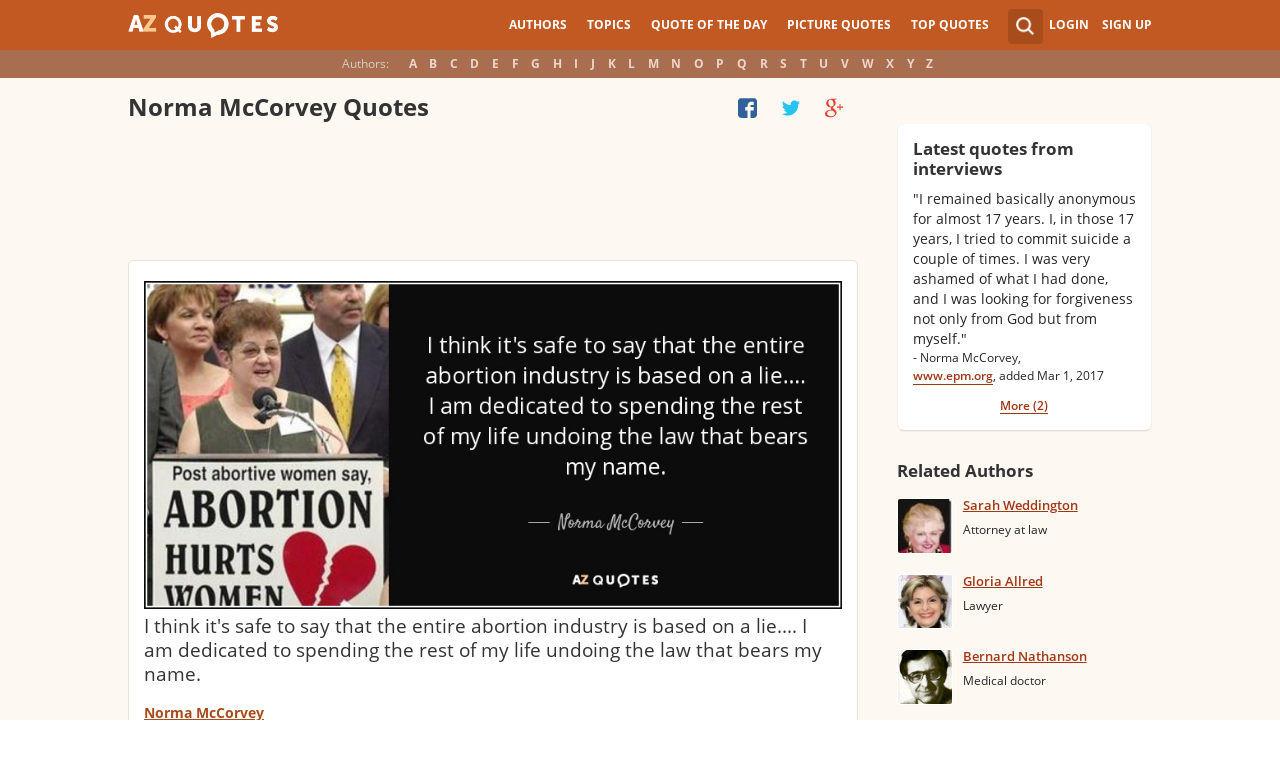

--- FILE ---
content_type: text/html; charset=UTF-8
request_url: https://www.azquotes.com/author/25237-Norma_McCorvey
body_size: 22990
content:
<!DOCTYPE html>
<html prefix="og: http://ogp.me/ns#">
 <head>
  <meta charset="utf-8">
  <title>TOP 25 QUOTES BY NORMA MCCORVEY | A-Z Quotes</title>
 <meta name="description" content="Discover Norma McCorvey famous and rare quotes. Share Norma McCorvey quotations about abortion, children and justice. &quot;I think it's safe to say that the...&quot;">
 <meta property="og:site_name" content="A-Z Quotes">
 <meta property="og:title" content="TOP 25 QUOTES BY NORMA MCCORVEY | A-Z Quotes">
 <meta property="og:type" content="article">
 <meta property="og:url" content="https://www.azquotes.com/author/25237-Norma_McCorvey">
 <meta property="og:description" content="Discover Norma McCorvey famous and rare quotes. Share Norma McCorvey quotations about abortion, children and justice. &quot;I think it's safe to say that the...&quot;">
 <meta property="twitter:card" content="summary">
 <meta property="twitter:title" content="TOP 25 QUOTES BY NORMA MCCORVEY | A-Z Quotes">
 <meta property="twitter:description" content="Discover Norma McCorvey famous and rare quotes. Share Norma McCorvey quotations about abortion, children and justice. &quot;I think it's safe to say that the...&quot;">
 <meta property="twitter:domain" content="www.azquotes.com">
 <meta property="og:image" content="https://www.azquotes.com/public/pictures/authors/c1/6f/c16fb29cb5fdd1a5fd4ab458a8db6c34/5448b6f8f3254_norma_mccorvey.jpg">
 <meta property="og:image:type" content="image/jpeg">
 <meta property="og:image:width" content="240">
 <meta property="og:image:height" content="240">
 <meta property="twitter:image:src" content="https://www.azquotes.com/public/pictures/authors/c1/6f/c16fb29cb5fdd1a5fd4ab458a8db6c34/5448b6f8f3254_norma_mccorvey.jpg">
 <link rel="next" href="https://www.azquotes.com/author/25237-Norma_McCorvey?p=2" />
 <link rel="icon" type="image/png" href="https://www.azquotes.com/favicon.png">
 <meta name="viewport" content="width=device-width,initial-scale=1, minimum-scale=1, maximum-scale=1, user-scalable=1">	

 <link rel="preload" href="/public2/opensans/ops/DXI1ORHCpsQm3Vp6mXoaTRUOjZSKWg4xBWp_C_qQx0o.woff2" as="font" type="font/woff2" crossorigin>
 <link rel="preload" href="/public2/opensans/ops/u-WUoqrET9fUeobQW7jkRVtXRa8TVwTICgirnJhmVJw.woff2" as="font" type="font/woff2" crossorigin>
 <link rel="preload" href="/public2/opensans/ops/MTP_ySUJH_bn48VBG8sNShUOjZSKWg4xBWp_C_qQx0o.woff2" as="font" type="font/woff2" crossorigin>
 <link rel="preload" href="/public2/opensans/ops/k3k702ZOKiLJc3WVjuplzBUOjZSKWg4xBWp_C_qQx0o.woff2" as="font" type="font/woff2" crossorigin>

 
<link rel="preload" href="/public2/css/style.min3.css?1570199812" as="style" type="text/css" crossorigin="anonymous">




 

<style>
html,body,div,span,h1,h2,h3,h4,h5,h6,p,em,img,strong,sub,sup,b,u,i,dl,dt,dd,ol,ul,li,fieldset,form,label,table,tbody,tfoot,thead,tr,th,td,article,aside,canvas,details,figcaption,figure,footer,header,hgroup,menu,nav,section,summary,time,mark,audio,video{margin:0;padding:0;border:0;outline:none;vertical-align:baseline;background:transparent;font-size:100%;}
html {overflow-y:scroll;}
body {position: relative;font-family:"Arial", sans-serif;font-size:1em;}
html, body {height: 100%;}
#wrap {clear: both;height: auto !important;margin-bottom: -80px;min-height: 100%;}
.front #wrap{margin-bottom: -139px;}
#wrap #footer-clear {height: 80px;}
.front #wrap #footer-clear{height: 139px}
#footer {clear: both;height: 80px;position: relative;font-size:0.750em;width: 100%;bottom: 0;}
.front #footer{height: 139px}
#header-wrap {width: 100%;z-index: 100;background: #c25922;color:#fff;font-size:0.750em;}
#menu{z-index: 100;background: #c25922;width:100%;}
#container-wrap {position: relative;}
#landing-content {z-index:2;padding:28px 0;width: 100%;}
.clear{clear: both;display: block;}
.wrapper{margin:0 auto;padding-left: 6.25% ;padding-right: 6.25% ;position: relative;float:none;clear:both;max-width:1024px;min-width:312px;}
.logo{width:150px;float:left;height:50px;}
.logo a{display:block;background:url('/public2/images/newlogo.png') no-repeat center center;background-size:contain;height:50px;}
.mainmenu, .footmenu{text-align:center;overflow:hidden;margin:0 auto;}
.account{float:right;}
#showhide{display:none;}
.mainmenu ul, .footmenu ul{display:block;}
.mainmenu li, .footmenu li{font-size:12px;list-style:none;display:inline-block;}
.mainmenu li a, .footmenu li a{display:block;height:50px;line-height:50px;text-transform:uppercase;color:#fff;font-weight:700;padding:0 10px;text-decoration:none;}
.mainmenu li a:hover, .footmenu  li a:hover{color:#f1ddd7;}
.mainmenu li a:hover {background:#d4732c;}
.footmenu li a{height:80px;line-height:80px;text-transform:none;}
.mainmenu li.active a, .footmenu li.active a{background:#d4732c;}
.search_wrapper{width:50px;float:left;position:relative;}
.s_form{display:none;position:absolute;top:9px;right: 5px;width: 256px;z-index:300;height:50px;font-size:14px;}
.s_form input.ui-autocomplete-input{color:#747474;border:none;background:#fff;padding:4px;padding-left:10px;border-radius:4px 0 0 4px;width:220px;float:left;box-sizing:border-box;height:34px;line-height:34px;}
.az{display:none;}
.user, .auth_user{width:150px;height:50px;line-height:50px;text-align:right;float:right;position:relative;}
.user{width:auto;}
.auth_user{padding-left: 44px;width: 106px;position: relative;}
.auth_user a.username > img{position: absolute;top: 8px;left: 0;-webkit-border-radius: 3px; -moz-border-radius: 3px; -ms-border-radius: 3px; -o-border-radius: 3px; border-radius: 3px;border: 1px solid #ce7a4e;}
ul.submenu{display:none;background: #b35b2d;position: absolute;top: 50px;right: 0;width: 230px;z-index: 300;line-height:16px;text-align:left;padding-top:1em;padding-bottom:1.4em;}
.submenu li{margin:0.2em 1.9em;padding:0.4em;list-style:none;border-bottom:1px solid transparent;}
.submenu li:nth-child(3), .submenu li:nth-child(4), .submenu li:nth-child(5){border-bottom:1px solid #c47348;}
.submenu li a{display:block;text-decoration:none;color:#fff;font-weight:700;}
.submenu span{display:block;padding:2px;float:right;background:#c47348;}
.submenu li a:hover{color:#ffc790;}
.login , .signup, .username{text-transform:uppercase;color:#f0d5c8;color:#fff;text-decoration:none;font-weight:700;}
.signup{margin-left:0.8em;}
.username{display:block;background:url('/public2/images/new_sprites.png') right -900px no-repeat;padding-right:20px;}
a.submenu_active{background: url("/public2/images/new_sprites.png") right -955px no-repeat transparent;	}
.title{color:#d5cec9;margin-right:1em;display:inline-block;}
.alp{background:#a96e50;overflow:hidden;height:28px;line-height:28px;text-align:center;	/*padding-top:50px;*/}
.authors{display:inline-block;}
.authors li{text-align:center;list-style:none;display:inline-block;}
.authors li a{display:block;color:#f0d5c8;text-decoration:none;padding:0 0.4em;font-weight:700;}
.authors li a:hover{background:#c38363;}
.authors li.active a{background:#c38363;}
.leftcol, .rightcol{border-radius:2px;}
.leftcol h1{color:#333333;font-weight:700;font-size:1.250em;text-align:left;margin-top:1.3em;margin-bottom:1.0em;}
.leftcol .h1-index {margin-left: 44px;}
.rightcol h3{color:#4c3f39;margin:1.4em 1.4em 1em 0;font-weight:700;font-size:1.125em;}
.block{padding:0.4em 0em 1.4em 3.1em;}
.block h4{font-weight:500;padding-left:30px;background:url('/public2/images/new_sprites.png') no-repeat;min-height:30px;line-height:30px;}
.block h4 a{color:#4c3f39;font-weight:600;	font-size:0.875em;}
.block a:hover{color: #ff7823;}
.block a{color:#a23715;font-size:0.8em;	font-weight:600;line-height:1.2em;border-bottom:1px solid;text-decoration:none;}
.block span{margin-right:0.8em;font-size:0.84em;color:#262626;}
.block li{list-style:none;}
.nash_ad1, .nash_ad2, .nash_ad3 {width: 125px; height: 125px; }
@media all and (max-width: 1024px){.az select{    display:none;}}
@media all and (max-width: 960px){#wrap{    overflow: hidden;}#footer{    position: relative;}#header-wrap{    height:50px;}#landing-content{    padding-top:0px;}.mainmenu{    text-align:left;    min-width:110px;    float:right;}.account {     float: right;}#showhide{    display:block;    float:left;    background-image:url('/public2/images/new_sprites.png');    background-position: 5px -933px;    background-repeat: no-repeat;    background-size: 65px auto;    height:50px;    width:50px;    padding:0;}#showhide:hover{    opacity:0.8;}
.mainmenu ul{    display:none;}.mainmenu li{    display:block;    float:none;    background:#b35b2d;    padding:0;}.footmenu li:nth-child(n+4){    display:none;}.mainmenu li a{    display: block;    height: 30px;    line-height: 30px;    text-transform: none;    color: #f0d5c8;    font-weight: 700;    padding: 0 1em;    text-decoration: none;}.s_form {    right: -30px;    width: 406px;}.s_form input.ui-autocomplete-input {    width: 370px;}.az{    position:relative;    z-index: 1;    display:block;    float:left;    line-height:50px;    width:60px;    height:50px;    text-align:center;    color: #F0D5C8;    font-weight: 700;    text-decoration: none;    text-transform: uppercase;    background-position: 5px -1070px;    background-repeat: no-repeat;    background-size: 65px auto;    background-image:url('/public2/images/new_sprites.png');}.az:hover{    opacity:0.8;}.az select{    cursor:pointer;    display:block;    opacity:0;    position:absolute;    top:0;    left:0;    width:100%;    height:100%;    z-index:900;}.user, .auth_user {    display: none;}.auth_user {    width:70px;    background: url("/public2/images/new_sprites.png") 0px -50px no-repeat transparent;}.username {    display:block;    width:70px;    height:50px;    text-indent:300%;    white-space: nowrap;    padding:0px;    overflow:hidden;    background: url("/public2/images/new_sprites.png") right -900px no-repeat transparent;}
.alp{    display:none;}.leftcol .h1-index{    margin-left: 0;    text-align: center;}.block{    padding:1.4em 3em ;}}
@media all and (max-width:480px){.logo {    position: absolute;    left: 0;    right: 0;    margin: auto; }.mainmenu {    float: left;}.az{display:none;}.search_wrapper{    width:50px;}.s_form{    width: 376px;    right: 0;}.s_form input.ui-autocomplete-input{    width: 340px;}.user, .auth_user{    display:none;}.user{    width: auto;}.fmenu .logo {    width:60px;}.fmenu .logo a {    background:url('/public2/images/az-small.png') no-repeat center center;    background-size:40px;}}
@media all and (max-width:360px){.wrapper{    padding:0 4px;}.mainmenu {     min-width: 110px;    width:110px;}#showhide, 	.az{}.s_form{    width: 266px;    right:10px;}.s_form input.ui-autocomplete-input{    width: 228px;}}
#wrap {background: #fef8f2;}
li{list-style:none;}
@media (max-width: 960px){a{    text-decoration: none;}}
.list-quotes {margin-bottom: 30px;}
.list-quotes li {margin-bottom: 25px;}
.list-quotes .wrap-block {border: 1px solid #ede0d3;background-color: #ffffff;border-radius: 5px;padding: 20px 15px 5px;position: relative;}
.list-quotes p, .list-quotes p > a.title {color: #333333;line-height: 24px;font-size: 1.1em;font-weight: 400;margin-bottom: 0;}
.list-quotes .author {line-height: 1;margin-top: 10px;}
.list-quotes .author a {font-size: 0.8em;font-weight: bold;color: #a94c1c;}
.list-quotes .icons {float: right;opacity: 0.6;}
.list-quotes .tags, .list-quotes .icons {display: -moz-inline-stack;display: inline-block;vertical-align: top;zoom: 1;}
.list-quotes .tags {width: 55%;margin: 3px 0 -3px 0;}
.list-quotes .tags {width: 44%;}
.list-quotes .tags a {font-size: 0.75em;color: #a23715;}
.list-quotes .icons {opacity: 1;margin-top: 3px;}
#cloud_bar span {color: #464646;font-weight: bold;}
#cloud_bar a {color: #a23715;}
.list-quotes p > a.zoom-cur img {max-width: 640px;width: 100%;}
.collapse, .s_form input[type="submit"] {border: none;position: relative;text-decoration: none;width: 35px;height: 35px;background: url('/public2/images/sprite-btn-search-s3f4b92f7a1.png');background-repeat: no-repeat !important;background-color: #a94c1c;background-size: 50% auto;background-position: 0 0;border-radius: 0 4px 4px 0;-webkit-border-radius: 0 4px 4px 0;-moz-border-radius: 0 4px 4px 0;background-position: 8px 8px;cursor: pointer;}
/*
@media (min-width:180px) { .nash_ad1 { width: 100%;height: 50px; } .nash_ad2, .nash_ad3 { width: 180px;height: 150px; }  }
@media (min-width:200px) { .nash_ad1 { width: 100%;height: 100px; } .nash_ad2, .nash_ad3 { width: 200px;height: 200px; }  }
@media (min-width:250px) { .nash_ad1 { width: 100%;height: 100px; } .nash_ad2, .nash_ad3 { width: 250px;height: 250px; } }
@media (min-width:300px) { .nash_ad1 { width: 320px;height: 100px; } .nash_ad2, .nash_ad3 { width: 300px;height: 250px;} }
@media (min-width:336px) { .nash_ad1 { width: 100%;height: 100px; } .nash_ad2, .nash_ad3 { width: 336px;height: 280px;} }
@media (min-width:468px) { .nash_ad1 { width: 468px;height: 60px; } .nash_ad2, .nash_ad3 { width: 468px;height: 60px;} }
@media (min-width:600px) { .nash_ad1 { width: 100%; } .nash_ad2, .nash_ad3 { width:100% } }
@media (min-width:960px) { .nash_ad1 { width: calc(100% - 294px); } .nash_ad2, .nash_ad3 { width: calc(100% - 294px); } }
*/    
.list-quotes {
	margin-bottom: 0px !important;
}
.list-quotes li:last-child{margin-bottom: 25px !important;}

.wrap-block-for-ad {
	padding: 0px ;
	margin: 0px;
}
.zerozerozero { width: 100%;height: 600px }
@media (min-width:180px) and (max-width: 299px) { 

	.nash_ad1 { width: 180px ;height: 150px; } 
	.nash_ad2, .nash_ad3 { width: 180px;height: 150px;}

	.mobile_nash_ad1 { width: 100%;height: 150px } 
	.mobile_nash_ad2, .mobile_nash_ad3 { width: 100%;height: 150px;} 

}
@media (min-width:300px) and (max-width: 416px) { 
.mobile_nash_ad1 { width: 336px;height: 280px } 
.mobile_nash_ad2, .mobile_nash_ad3 { width: 336px;height: 280px;} 
}

@media (min-width:417px) and (max-width: 831px) {
	.nash_ad1, .nash_ad2, .nash_ad3 { width: auto; height: 100px; }
	
	.mobile_nash_ad1 { width: auto;height: 100px } 
	.mobile_nash_ad2, .mobile_nash_ad3 { width: auto;height: 100px;} 
}

@media (min-width:832px) {
	.nash_ad1, .nash_ad2, .nash_ad3 { width: auto; height: 90px; max-width: 728px}

	.mobile_nash_ad1 { width: auto;height: 100px } 
	.mobile_nash_ad2, .mobile_nash_ad3 { width: auto;height: 100px;} 
}



@media (min-width: 960px) {
	.leftcol-inner { width: calc(100% - 294px); }
}


/* @media (min-width:499px) { .mobile_nash_ad1 { width: 100%;height: 250px; } .mobile_nash_ad2, .mobile_nash_ad3 { width: 100%;height: 280px;} } */


@media (min-width:100px) and (max-width: 416px) {
	.mobile_nash_ad1,
	.mobile_nash_ad2,
	.mobile_nash_ad3 {
		/* margin-left: 0px !important; */
		/* margin-right: 0px !important; */
		width: calc(100% - 4px) !important;
		margin: auto !important;
	}


}    
</style>

<script defer type="text/javascript" src="/public2/js/full3.min.js"></script>

 
 
 
<script>var author_url = '/author/25237-Norma_McCorvey';
var author_name = 'Norma McCorvey';
var in_the_news_count = '2';</script> <script defer type="text/javascript" src="/public2/pages-js/author.js?v=1.4"></script>
 
 
 <style>
#cookie-alert{
	position:fixed;bottom:0;z-index:10000;width:100%;text-align:left;margin-bottom:0;color:#000;background-color:#fff3cd;border-left:0;border-right:0;border-bottom:0;border-top:3px solid #f57c00;border-radius:0;
	
	/*display:unset!important;*/
	
	font-family: "Helvetica Neue",Helvetica,Arial,sans-serif;
    font-size: 14px;
    line-height: 1.42857143;
	-webkit-box-sizing: border-box;
    -moz-box-sizing: border-box;
    box-sizing: border-box;
}

@media screen and (min-width:1600px){
	#cookie-alert{
		padding-right:200px;
		padding-left:200px;
	}
}

#close-cookie-alert{
	margin-top:10px;
	width:50px;
    background: #C25922;
    border-color: #00c19a;
	text-decoration: none;
	box-shadow: 0 1px 1px rgba(0,0,0,.1);
	display: inline-block;
    padding: 6px 12px;
    margin-bottom: 0;
    font-size: 14px;
    font-weight: 400;
    line-height: 1.42857143;
    text-align: center;
    white-space: nowrap;
    vertical-align: middle;
	touch-action: manipulation;
	cursor: pointer;
	user-select: none;
	border: 1px solid transparent;
	border-radius: 4px;
    overflow: visible;
	color:white;
	box-sizing: border-box;
	-webkit-appearance: button;
	-webkit-user-select: none;
	-moz-user-select: none;
	-ms-user-select: none;
	-ms-touch-action: manipulation;
	background-image: none;
}

/*#close-cookie-alert:hover {
    background: #703C24; 
}*/

#close-cookie-alert.floated{margin-top:0;position:absolute;right:10px;bottom:16px}

#close-cookie-alert.floated:hover {
    background: #703C24; 
}

.alert {
	padding:15px;
	margin-bottom:20px;
	border:1px solid transparent;
	border-radius:4px
}
.alert-dismissable,
.alert-dismissible {
	padding-right:35px
}
.alert-dismissable .close,
.alert-dismissible .close {
	position:relative;
	top:-2px;
	right:-21px;
	color:inherit
}
.alert-success {
	color:#3c763d;
	background-color:#dff0d8;
	border-color:#d6e9c6
}

</style>
 
 </head>
 <body>
  <div id="wrap">
	  
  	  
	  
   <div id="header-wrap">
    <div id="menu">
     <div class="wrapper" >
      <div class="logo">
       <a href="/"></a>
      </div>
      <div class="account">
       <div class="search_wrapper">
        <a href="#" class="collapse">&nbsp;</a>
        <div class="s_form">
         <form action="/search_results.html" class="search" method="GET">
          <input name="query" placeholder="example: funny quotes" type="text" value="" class="ui-autocomplete-input" autocomplete="off">
          <input type="reset">
          <input type="submit" value="">
          <div class="search-result-sur" style="display:none;"></div>
         </form>
        </div>
       </div>
       <div class="user">
        <a href="#" class="login">Login</a>
        <a href="#" class="signup">Sign Up</a>
       </div>
      </div>		
      <div class="mainmenu">
       <a href="#" id="showhide"></a>
       <a href="#" class="az"></a>
       <ul>
        <li><a href="/quotes/authors.html">Authors</a></li>
        <li><a href="/quotes/topics/index.html">Topics</a></li>
        <li><a href="/quote_of_the_day.html">Quote of the Day</a></li>
        <li><a href="/picturequotes">Picture Quotes</a></li>
        <li><a href="/top_quotes.html">Top Quotes</a></li>
       </ul>
      </div>
     </div>
    </div>
    <div class="alp">
     <div class="wrapper">
      <div class="title">Authors:</div>
      <ul class="authors">
       <li class="active choose"><a href="#">Choose...</a></li>
       <li><a href="/quotes/authors/a/">A</a></li>
       <li><a href="/quotes/authors/b/">B</a></li>
       <li><a href="/quotes/authors/c/">C</a></li>
       <li><a href="/quotes/authors/d/">D</a></li>
       <li><a href="/quotes/authors/e/">E</a></li>
       <li><a href="/quotes/authors/f/">F</a></li>
       <li><a href="/quotes/authors/g/">G</a></li>
       <li><a href="/quotes/authors/h/">H</a></li>
       <li><a href="/quotes/authors/i/">I</a></li>
       <li><a href="/quotes/authors/j/">J</a></li>
       <li><a href="/quotes/authors/k/">K</a></li>
       <li><a href="/quotes/authors/l/">L</a></li>
       <li><a href="/quotes/authors/m/">M</a></li>
       <li><a href="/quotes/authors/n/">N</a></li>
       <li><a href="/quotes/authors/o/">O</a></li>
       <li><a href="/quotes/authors/p/">P</a></li>
       <li><a href="/quotes/authors/q/">Q</a></li>
       <li><a href="/quotes/authors/r/">R</a></li>
       <li><a href="/quotes/authors/s/">S</a></li>
       <li><a href="/quotes/authors/t/">T</a></li>
       <li><a href="/quotes/authors/u/">U</a></li>
       <li><a href="/quotes/authors/v/">V</a></li>
       <li><a href="/quotes/authors/w/">W</a></li>
       <li><a href="/quotes/authors/x/">X</a></li>
       <li><a href="/quotes/authors/y/">Y</a></li>
       <li><a href="/quotes/authors/z/">Z</a></li>
      </ul>
     </div>
    </div>	
   </div>

<script>
function _send(url, data){
 $.ajax({
  url: url,
  type: "POST",
  data: data,
  cache: false
 });
} 
var lazy = {
 container: [],
 add : function (func, params){
  this.container[this.container.length] = [func, params];
 },
 do : function (){
  if(this.container.length > 0){
   for(var i = 0; i < this.container.length; i++ ){
    var func = this.container[i][0];
    var params = this.container[i][1];
    func.apply({}, params);
   }
  }
 }
};
</script>
<div id="container-wrap">
 <div id="Container">
  <div id="content" class="content_inner">
   <div class="wrapper clearfix" id="fly-scroll-container">
    <div class="leftcol quotations" style="margin-top:0px">
     <div class="leftcol-inner">
 
      <h1>Norma McCorvey Quotes</h1>

      <div id="up-share-container">
<div class="share-container rrclearfix" style="width:130px">
<ul id="up-rrssb-buttons" class="rrssb-buttons rrclearfix">
<li class="rrssb-facebook small" style="display:none;">
<a href="https://www.facebook.com/sharer/sharer.php?u=https://www.azquotes.com/author/25237-Norma_McCorvey" class="rrpopup">
<span class="rrssb-icon">
<svg version="1.1" xmlns="https://www.w3.org/2000/svg" xmlns:xlink="https://www.w3.org/1999/xlink" x="0px" y="0px" width="28px" height="28px" viewBox="0 0 28 28" enable-background="new 0 0 28 28" xml:space="preserve">
<path d="M27.825,4.783c0-2.427-2.182-4.608-4.608-4.608H4.783c-2.422,0-4.608,2.182-4.608,4.608v18.434
c0,2.427,2.181,4.608,4.608,4.608H14V17.379h-3.379v-4.608H14v-1.795c0-3.089,2.335-5.885,5.192-5.885h3.718v4.608h-3.726
c-0.408,0-0.884,0.492-0.884,1.236v1.836h4.609v4.608h-4.609v10.446h4.916c2.422,0,4.608-2.188,4.608-4.608V4.783z"/>
</svg>
</span>
<span class="rrssb-text">facebook</span>
</a>
</li>
<li class="rrssb-twitter small" style="display:none;">
<a href="https://twitter.com/home?status=TOP+25+QUOTES+BY+NORMA+MCCORVEY+%7C+A-Z+Quotes+https%3A%2F%2Fwww.azquotes.com%2Fauthor%2F25237-Norma_McCorvey" class="rrpopup">
<span class="rrssb-icon">
<svg version="1.1" xmlns="https://www.w3.org/2000/svg" xmlns:xlink="https://www.w3.org/1999/xlink" x="0px" y="0px"
 width="28px" height="28px" viewBox="0 0 28 28" enable-background="new 0 0 28 28" xml:space="preserve">
<path d="M24.253,8.756C24.689,17.08,18.297,24.182,9.97,24.62c-3.122,0.162-6.219-0.646-8.861-2.32
c2.703,0.179,5.376-0.648,7.508-2.321c-2.072-0.247-3.818-1.661-4.489-3.638c0.801,0.128,1.62,0.076,2.399-0.155
C4.045,15.72,2.215,13.6,2.115,11.077c0.688,0.275,1.426,0.407,2.168,0.386c-2.135-1.65-2.729-4.621-1.394-6.965
C5.575,7.816,9.54,9.84,13.803,10.071c-0.842-2.739,0.694-5.64,3.434-6.482c2.018-0.623,4.212,0.044,5.546,1.683
c1.186-0.213,2.318-0.662,3.329-1.317c-0.385,1.256-1.247,2.312-2.399,2.942c1.048-0.106,2.069-0.394,3.019-0.851
C26.275,7.229,25.39,8.196,24.253,8.756z"/>
</svg>
   </span>
<span class="rrssb-text">twitter</span>
</a>
</li>
<li class="rrssb-googleplus small" style="display:none;">
<a href="https://plus.google.com/share?url=https://www.azquotes.com/author/25237-Norma_McCorvey" class="rrpopup">
<span class="rrssb-icon">
<svg version="1.1" xmlns="https://www.w3.org/2000/svg" xmlns:xlink="https://www.w3.org/1999/xlink" x="0px" y="0px" width="28px" height="28px" viewBox="0 0 28 28" enable-background="new 0 0 28 28" xml:space="preserve">
<g>
<g>
<path d="M14.703,15.854l-1.219-0.948c-0.372-0.308-0.88-0.715-0.88-1.459c0-0.748,0.508-1.223,0.95-1.663
c1.42-1.119,2.839-2.309,2.839-4.817c0-2.58-1.621-3.937-2.399-4.581h2.097l2.202-1.383h-6.67c-1.83,0-4.467,0.433-6.398,2.027
C3.768,4.287,3.059,6.018,3.059,7.576c0,2.634,2.022,5.328,5.604,5.328c0.339,0,0.71-0.033,1.083-0.068
c-0.167,0.408-0.336,0.748-0.336,1.324c0,1.04,0.551,1.685,1.011,2.297c-1.524,0.104-4.37,0.273-6.467,1.562
c-1.998,1.188-2.605,2.916-2.605,4.137c0,2.512,2.358,4.84,7.289,4.84c5.822,0,8.904-3.223,8.904-6.41
c0.008-2.327-1.359-3.489-2.829-4.731H14.703z M10.269,11.951c-2.912,0-4.231-3.765-4.231-6.037c0-0.884,0.168-1.797,0.744-2.511
c0.543-0.679,1.489-1.12,2.372-1.12c2.807,0,4.256,3.798,4.256,6.242c0,0.612-0.067,1.694-0.845,2.478
c-0.537,0.55-1.438,0.948-2.295,0.951V11.951z M10.302,25.609c-3.621,0-5.957-1.732-5.957-4.142c0-2.408,2.165-3.223,2.911-3.492
c1.421-0.479,3.25-0.545,3.555-0.545c0.338,0,0.52,0,0.766,0.034c2.574,1.838,3.706,2.757,3.706,4.479
c-0.002,2.073-1.736,3.665-4.982,3.649L10.302,25.609z"/>
<polygon points="23.254,11.89 23.254,8.521 21.569,8.521 21.569,11.89 18.202,11.89 18.202,13.604 21.569,13.604 21.569,17.004
23.254,17.004 23.254,13.604 26.653,13.604 26.653,11.89  "/>
</g>
</g>
</svg>
</span>
<span class="rrssb-text">googleplus</span>
</a>
</li>
</ul>
</div>      </div>
      <span class='clear'></span>
      
      <span class='clear'></span>
      
						<!-- TOP BANNER WAS HERE -->
	
						
						


<ul class="list-quotes">

														<li style="margin-bottom:5px;">
								<!-- <h1>STANDART TOP BANNER</h1> -->
								<div class="wrap-block-for-ad">
    								
<script async src="//pagead2.googlesyndication.com/pagead/js/adsbygoogle.js"></script>
<ins class="adsbygoogle nash_ad1" id="banner_8383293886b0"
     style="display:block;height: 120px;"
     data-ad-client="ca-pub-8017747617699234"
     data-ad-slot="00"
     
   ></ins>
<script>
	
	
    /* Ads+Adx_5per_DB */
    (function(){
		//console.log(window.innerWidth);
    var banner=document.getElementById('banner_8383293886b0');
	
	//console.log(banner.dataset.adClient + ' ' + banner.className + ' ' + window.innerWidth);
	
         
            if(window.innerWidth>832)
         {
	 	//console.log(832);
                   banner.dataset.adClient="ca-pub-4225178227804431";
                   banner.dataset.adSlot="4681413792";
        } else   
            
            if(window.innerWidth>180)
         {
	 	//console.log(180);
                   banner.dataset.adClient="ca-pub-8017747617699234";
                   banner.dataset.adSlot="3213238822";
        } else   
         
                     {
		//console.log(180);
		//console.log(window.innerWidth);
                banner.remove();
            }
          
   })();
    if(window.innerWidth>180){  
   
(adsbygoogle = window.adsbygoogle || []).push({});
  } 
   
</script>								</div>
							



  <li>
  <div data-id="773046"  class="wrap-block">
<!-- VANGOGH IMAGES -->
<!-- VANGOGH IMAGES -->


	
	
	
	
  





   <p>
   
    <a href="/quote/773046" class="zoom-cur"><img class="node-picture-list lazyload" data-pixel=/public2/images/transparent_pixel_1x1.png src="/picture-quotes/quote-i-think-it-s-safe-to-say-that-the-entire-abortion-industry-is-based-on-a-lie-i-am-dedicated-norma-mccorvey-77-30-46.jpg" alt=""></a>
	
		
    <a class="title" data-author="Norma McCorvey" id="title_quote_link_773046" href="/quote/773046">I think it's safe to say that the entire abortion industry is based on a lie.... I am dedicated to spending the rest of my life undoing the law that bears my name.</a>
	
		
      
	  
	  
	  <!-- INJECTING SOURCES -->
                  <!-- INJECTING SOURCES -->
      <!-- INJECTING AZ3 SOURCES-->

            <!-- INJECTING AZ3 SOURCES-->
   </p>
   <div class="author">
    <a href="/author/25237-Norma_McCorvey">Norma McCorvey</a>
   </div>
   
   
   <div class="mytags">
   <a href="/quotes/topics/lying.html">Lying</a>, <a href="/quotes/topics/thinking.html">Thinking</a>, <a href="/quotes/topics/law.html">Law</a>   </div>
      

   <!--
	<div style="height: 30px; display: inline-block; width: 30%">


	</div>
	-->


	
<div class="share-icons-container" >

	<div class="share-icons" data-url="https://www.azquotes.com/quote/773046" data-twitter-text="Norma McCorvey: @@I think it's safe to say that the entire abortion industry is based on a...@@" data-id="773046" data-place="1">
	
								
	
			<a class="heart24 heart24-off" href="javascript:void(0);">62</a>
		<a class="copy24 tooltipster2" title="Quote is copied" data-clipboard-text="773046" href="javascript:void(0);">Copy quote</a>
		<a class="fb30" href="javascript:void(0);"></a>
		<a class="tw30" href="javascript:void(0);"></a>
		<a class="gl30" href="javascript:void(0);"></a>
	</div>	
	
	
	<div class="right-share-text" style="float: right; display: none">
		<!-- <a class="" href="#" rel="nofollow" onclick="report($(this));return false;">Report</a> -->
	</div>
</div>	


	
		
    
	
   
   
   	

  </div>
 </li>
 
  
       
     
 



 <li>
  <div data-id="773047"  class="wrap-block">
<!-- VANGOGH IMAGES -->
<!-- VANGOGH IMAGES -->


	
	
	
	
  





   <p>
   
    <a class="title" data-author="Norma McCorvey" id="title_quote_link_773047" href="/quote/773047">I’m Norma McCorvey, the former Jane Roe of the Roe vs. Wade decision that brought "legal" child killing to America. I was persuaded by feminist attorneys to lie; to say that I was raped, and needed an abortion. It was all a lie.</a>
	
		
      
	  
	  
	  <!-- INJECTING SOURCES -->
                      
            <!-- INJECTING SOURCES -->
      <!-- INJECTING AZ3 SOURCES-->

            <!-- INJECTING AZ3 SOURCES-->
   </p>
   <div class="author">
    <a href="/author/25237-Norma_McCorvey">Norma McCorvey</a>
   </div>
   
   
   <div class="mytags">
   <a href="/quotes/topics/children.html">Children</a>, <a href="/quotes/topics/lying.html">Lying</a>, <a href="/quotes/topics/america.html">America</a>   </div>
      

   <!--
	<div style="height: 30px; display: inline-block; width: 30%">


	</div>
	-->

<div class="source hidden_source" >
            <div class="author515 thicker"><span class="small_source_14">&quot;The Legacy of Jane Roe and the Landmark Roe v. Wade Supreme Court Case That Changed America&quot; by Glenn Beck, www.glennbeck.com. February 20, 2017. <a href="https://www.glennbeck.com/2017/02/20/the-legacy-of-jane-roe-and-the-landmark-roe-v-wade-supreme-court-case-that-changed-america/" target="_blank" rel="nofollow"><img class="link_image" src="/public2/images/link_icon.png" /></a>
            </span></div>
          </div>
	
<div class="share-icons-container" >

	<div class="share-icons" data-url="https://www.azquotes.com/quote/773047" data-twitter-text="Norma McCorvey: @@I’m Norma McCorvey, the former Jane Roe of the Roe vs. Wade decision...@@" data-id="773047" data-place="2">
	
								
	
			<a class="heart24 heart24-off" href="javascript:void(0);">41</a>
		<a class="copy24 tooltipster2" title="Quote is copied" data-clipboard-text="773047" href="javascript:void(0);">Copy quote</a>
		<a class="fb30" href="javascript:void(0);"></a>
		<a class="tw30" href="javascript:void(0);"></a>
		<a class="gl30" href="javascript:void(0);"></a>
	</div>	
	
	
	<div class="right-share-text" style="float: right; display: none">
		<!-- <a class="" href="#" rel="nofollow" onclick="report($(this));return false;">Report</a> -->
	</div>
</div>	


	
		
    
	
   
   
   	

  </div>
 </li>
 
  
       
     
 



 <li>
  <div data-id="773043"  class="wrap-block">
<!-- VANGOGH IMAGES -->
<!-- VANGOGH IMAGES -->


	
	
	
	
  





   <p>
   
    <a class="title" data-author="Norma McCorvey" id="title_quote_link_773043" href="/quote/773043">I did not go to the Supreme Court on behalf of a class of women. I wasn't pursuing any legal remedy to my unwanted pregnancy. I did not go to the federal courts for relief. I went to Sarah Weddington asking her if she knew how I could obtain an abortion. She and Linda Coffey said they didn't know where to get one. They lied to me just like I lied to them. Sarah already had an abortion. She knew where to get one. Sarah and Linda were just looking for somebody, anybody, to further their own agenda. I was their willing dupe. For this, I will forever be ashamed.</a>
	
		
      
	  
	  
	  <!-- INJECTING SOURCES -->
                  <!-- INJECTING SOURCES -->
      <!-- INJECTING AZ3 SOURCES-->

            <!-- INJECTING AZ3 SOURCES-->
   </p>
   <div class="author">
    <a href="/author/25237-Norma_McCorvey">Norma McCorvey</a>
   </div>
   
   
   <div class="mytags">
   <a href="/quotes/topics/pregnancy.html">Pregnancy</a>, <a href="/quotes/topics/class.html">Class</a>, <a href="/quotes/topics/abortion.html">Abortion</a>   </div>
      

   <!--
	<div style="height: 30px; display: inline-block; width: 30%">


	</div>
	-->


	
<div class="share-icons-container" >

	<div class="share-icons" data-url="https://www.azquotes.com/quote/773043" data-twitter-text="Norma McCorvey: @@I did not go to the Supreme Court on behalf of a class of women. I wasn't...@@" data-id="773043" data-place="3">
	
								
	
			<a class="heart24 heart24-off" href="javascript:void(0);">27</a>
		<a class="copy24 tooltipster2" title="Quote is copied" data-clipboard-text="773043" href="javascript:void(0);">Copy quote</a>
		<a class="fb30" href="javascript:void(0);"></a>
		<a class="tw30" href="javascript:void(0);"></a>
		<a class="gl30" href="javascript:void(0);"></a>
	</div>	
	
	
	<div class="right-share-text" style="float: right; display: none">
		<!-- <a class="" href="#" rel="nofollow" onclick="report($(this));return false;">Report</a> -->
	</div>
</div>	


	
		
    
	
   
   
   	

  </div>
 </li>
 
  
       
     
 



 <li>
  <div data-id="773045"  class="wrap-block">
<!-- VANGOGH IMAGES -->
<!-- VANGOGH IMAGES -->


	
	
	
	
  





   <p>
   
    <a class="title" data-author="Norma McCorvey" id="title_quote_link_773045" href="/quote/773045">You read about me in history books, but now I am dedicated to spreading the truth about preserving the dignity of all human life from natural conception to natural death.</a>
	
		
      
	  
	  
	  <!-- INJECTING SOURCES -->
                  <!-- INJECTING SOURCES -->
      <!-- INJECTING AZ3 SOURCES-->

            <!-- INJECTING AZ3 SOURCES-->
   </p>
   <div class="author">
    <a href="/author/25237-Norma_McCorvey">Norma McCorvey</a>
   </div>
   
   
   <div class="mytags">
   <a href="/quotes/topics/book.html">Book</a>, <a href="/quotes/topics/dignity.html">Dignity</a>, <a href="/quotes/topics/natural.html">Natural</a>   </div>
      

   <!--
	<div style="height: 30px; display: inline-block; width: 30%">


	</div>
	-->


	
<div class="share-icons-container" >

	<div class="share-icons" data-url="https://www.azquotes.com/quote/773045" data-twitter-text="Norma McCorvey: @@You read about me in history books, but now I am dedicated to spreading...@@" data-id="773045" data-place="4">
	
								
	
			<a class="heart24 heart24-off" href="javascript:void(0);">25</a>
		<a class="copy24 tooltipster2" title="Quote is copied" data-clipboard-text="773045" href="javascript:void(0);">Copy quote</a>
		<a class="fb30" href="javascript:void(0);"></a>
		<a class="tw30" href="javascript:void(0);"></a>
		<a class="gl30" href="javascript:void(0);"></a>
	</div>	
	
	
	<div class="right-share-text" style="float: right; display: none">
		<!-- <a class="" href="#" rel="nofollow" onclick="report($(this));return false;">Report</a> -->
	</div>
</div>	


	
		
    
	
   
   
   	

  </div>
 </li>
 
  
       
     
 



 <li>
  <div data-id="773050"  class="wrap-block">
<!-- VANGOGH IMAGES -->
<!-- VANGOGH IMAGES -->


	
	
	
	
  





   <p>
   
    <a class="title" data-author="Norma McCorvey" id="title_quote_link_773050" href="/quote/773050">It's not your body, it's not your choice, because you got that from God. He gave that to you.</a>
	
		
      
	  
	  
	  <!-- INJECTING SOURCES -->
                      
            <!-- INJECTING SOURCES -->
      <!-- INJECTING AZ3 SOURCES-->

            <!-- INJECTING AZ3 SOURCES-->
   </p>
   <div class="author">
    <a href="/author/25237-Norma_McCorvey">Norma McCorvey</a>
   </div>
   
   
   <div class="mytags">
   <a href="/quotes/topics/choices.html">Choices</a>, <a href="/quotes/topics/body.html">Body</a>, <a href="/quotes/topics/your-body.html">Your Body</a>   </div>
      

   <!--
	<div style="height: 30px; display: inline-block; width: 30%">


	</div>
	-->

<div class="source hidden_source" >
            <div class="author515 thicker"><span class="small_source_14">"An Interview with Norma McCorvey, the &#039;Roe&#039; of Roe vs. Wade". Interview with Fr. Frank Pavone, www.priestsforlife.org. January 1, 1997. <a href="http://www.priestsforlife.org/articles/2737-an-interview-with-norma-mccorvey-the-roe-of-roe-vs-wade" target="_blank" rel="nofollow"><img class="link_image" src="/public2/images/link_icon.png" /></a>
            </span></div>
          </div>
	
<div class="share-icons-container" >

	<div class="share-icons" data-url="https://www.azquotes.com/quote/773050" data-twitter-text="Norma McCorvey: @@It's not your body, it's not your choice, because you got that from God.@@" data-id="773050" data-place="5">
	
								
	
			<a class="heart24 heart24-off" href="javascript:void(0);">15</a>
		<a class="copy24 tooltipster2" title="Quote is copied" data-clipboard-text="773050" href="javascript:void(0);">Copy quote</a>
		<a class="fb30" href="javascript:void(0);"></a>
		<a class="tw30" href="javascript:void(0);"></a>
		<a class="gl30" href="javascript:void(0);"></a>
	</div>	
	
	
	<div class="right-share-text" style="float: right; display: none">
		<!-- <a class="" href="#" rel="nofollow" onclick="report($(this));return false;">Report</a> -->
	</div>
</div>	


	
		
    
	
   
   
   	

  </div>
 </li>
 
  
       
     
 



 <li>
  <div data-id="773048"  class="wrap-block">
<!-- VANGOGH IMAGES -->
<!-- VANGOGH IMAGES -->


	
	
	
	
  





   <p>
   
    <a class="title" data-author="Norma McCorvey" id="title_quote_link_773048" href="/quote/773048">I deeply regret the damage my original case caused women. I want the Supreme Court to examine the evidence and have a spirit of justice for women and children.</a>
	
		
      
	  
	  
	  <!-- INJECTING SOURCES -->
                  <!-- INJECTING SOURCES -->
      <!-- INJECTING AZ3 SOURCES-->

            <!-- INJECTING AZ3 SOURCES-->
   </p>
   <div class="author">
    <a href="/author/25237-Norma_McCorvey">Norma McCorvey</a>
   </div>
   
   
   <div class="mytags">
   <a href="/quotes/topics/children.html">Children</a>, <a href="/quotes/topics/regret.html">Regret</a>, <a href="/quotes/topics/justice.html">Justice</a>   </div>
      

   <!--
	<div style="height: 30px; display: inline-block; width: 30%">


	</div>
	-->


	
<div class="share-icons-container" >

	<div class="share-icons" data-url="https://www.azquotes.com/quote/773048" data-twitter-text="Norma McCorvey: @@I deeply regret the damage my original case caused women. I want the...@@" data-id="773048" data-place="6">
	
								
	
			<a class="heart24 heart24-off" href="javascript:void(0);">24</a>
		<a class="copy24 tooltipster2" title="Quote is copied" data-clipboard-text="773048" href="javascript:void(0);">Copy quote</a>
		<a class="fb30" href="javascript:void(0);"></a>
		<a class="tw30" href="javascript:void(0);"></a>
		<a class="gl30" href="javascript:void(0);"></a>
	</div>	
	
	
	<div class="right-share-text" style="float: right; display: none">
		<!-- <a class="" href="#" rel="nofollow" onclick="report($(this));return false;">Report</a> -->
	</div>
</div>	


	
		
    
	
   
   
   	

  </div>
 </li>
 
  
       
     
 



 <li>
  <div data-id="576822"  class="wrap-block">
<!-- VANGOGH IMAGES -->
<!-- VANGOGH IMAGES -->


	
	
	
	
  





   <p>
   
    <a class="title" data-author="Norma McCorvey" id="title_quote_link_576822" href="/quote/576822">Instead of helping women in Roe v. Wade, I brought destruction to me & millions of women.</a>
	
		
      
	  
	  
	  <!-- INJECTING SOURCES -->
                  <!-- INJECTING SOURCES -->
      <!-- INJECTING AZ3 SOURCES-->

            <!-- INJECTING AZ3 SOURCES-->
   </p>
   <div class="author">
    <a href="/author/25237-Norma_McCorvey">Norma McCorvey</a>
   </div>
   
   
   <div class="mytags">
   <a href="/quotes/topics/abortion.html">Abortion</a>, <a href="/quotes/topics/wade.html">Wade</a>, <a href="/quotes/topics/helping.html">Helping</a>   </div>
      

   <!--
	<div style="height: 30px; display: inline-block; width: 30%">


	</div>
	-->


	
<div class="share-icons-container" >

	<div class="share-icons" data-url="https://www.azquotes.com/quote/576822" data-twitter-text="Norma McCorvey: @@Instead of helping women in Roe v. Wade, I brought destruction to me &@@" data-id="576822" data-place="7">
	
								
	
			<a class="heart24 heart24-off" href="javascript:void(0);">14</a>
		<a class="copy24 tooltipster2" title="Quote is copied" data-clipboard-text="576822" href="javascript:void(0);">Copy quote</a>
		<a class="fb30" href="javascript:void(0);"></a>
		<a class="tw30" href="javascript:void(0);"></a>
		<a class="gl30" href="javascript:void(0);"></a>
	</div>	
	
	
	<div class="right-share-text" style="float: right; display: none">
		<!-- <a class="" href="#" rel="nofollow" onclick="report($(this));return false;">Report</a> -->
	</div>
</div>	


	
		
    
	
   
   
   	

  </div>
 </li>
 
  
       
     
 



 <li>
  <div data-id="1563404"  class="wrap-block">
<!-- VANGOGH IMAGES -->
<!-- VANGOGH IMAGES -->


	
	
	
	
  





   <p>
   
    <a class="title" data-author="Norma McCorvey" id="title_quote_link_1563404" href="/quote/1563404">I remained basically anonymous for almost 17 years. I, in those 17 years, I tried to commit suicide a couple of times. I was very ashamed of what I had done, and I was looking for forgiveness not only from God but from myself.</a>
	
		
      
	  
	  
	  <!-- INJECTING SOURCES -->
                  <!-- INJECTING SOURCES -->
      <!-- INJECTING AZ3 SOURCES-->

                            <!-- INJECTING AZ3 SOURCES-->
   </p>
   <div class="author">
    <a href="/author/25237-Norma_McCorvey">Norma McCorvey</a>
   </div>
   
   
   <div class="mytags">
   <a href="/quotes/topics/suicide.html">Suicide</a>, <a href="/quotes/topics/couple.html">Couple</a>, <a href="/quotes/topics/years.html">Years</a>   </div>
      

   <!--
	<div style="height: 30px; display: inline-block; width: 30%">


	</div>
	-->

<div class="source hidden_source" ><div class="author515 thicker"><span class="small_source_14">Source: www.epm.org </span><a target="_blank" rel="nofollow" href="http://www.epm.org/resources/1996/Apr/20/interview-norma-mccorvey/"><img src='/public2/images/link_icon.png' /></a></div></div>
	
<div class="share-icons-container" >

	<div class="share-icons" data-url="https://www.azquotes.com/quote/1563404" data-twitter-text="Norma McCorvey: @@I remained basically anonymous for almost 17 years. I, in those 17...@@" data-id="1563404" data-place="8">
	
								
	
			<a class="heart24 heart24-off" href="javascript:void(0);">7</a>
		<a class="copy24 tooltipster2" title="Quote is copied" data-clipboard-text="1563404" href="javascript:void(0);">Copy quote</a>
		<a class="fb30" href="javascript:void(0);"></a>
		<a class="tw30" href="javascript:void(0);"></a>
		<a class="gl30" href="javascript:void(0);"></a>
	</div>	
	
	
	<div class="right-share-text" style="float: right; display: none">
		<!-- <a class="" href="#" rel="nofollow" onclick="report($(this));return false;">Report</a> -->
	</div>
</div>	


	
		
    
	
   
   
   	

  </div>
 </li>
 
  
       
     
 



 <li>
  <div data-id="896999"  class="wrap-block">
<!-- VANGOGH IMAGES -->
<!-- VANGOGH IMAGES -->


	
	
	
	
  





   <p>
   
    <a class="title" data-author="Norma McCorvey" id="title_quote_link_896999" href="/quote/896999">The holocaust against the unborn is the greatest sin they could ever do or even ever participate in.</a>
	
		
      
	  
	  
	  <!-- INJECTING SOURCES -->
                  <!-- INJECTING SOURCES -->
      <!-- INJECTING AZ3 SOURCES-->

            <!-- INJECTING AZ3 SOURCES-->
   </p>
   <div class="author">
    <a href="/author/25237-Norma_McCorvey">Norma McCorvey</a>
   </div>
   
   
   <div class="mytags">
   <a href="/quotes/topics/holocaust.html">Holocaust</a>, <a href="/quotes/topics/sin.html">Sin</a>, <a href="/quotes/topics/genocide.html">Genocide</a>   </div>
      

   <!--
	<div style="height: 30px; display: inline-block; width: 30%">


	</div>
	-->


	
<div class="share-icons-container" >

	<div class="share-icons" data-url="https://www.azquotes.com/quote/896999" data-twitter-text="Norma McCorvey: @@The holocaust against the unborn is the greatest sin they could ever do@@" data-id="896999" data-place="9">
	
								
	
			<a class="heart24 heart24-off" href="javascript:void(0);">16</a>
		<a class="copy24 tooltipster2" title="Quote is copied" data-clipboard-text="896999" href="javascript:void(0);">Copy quote</a>
		<a class="fb30" href="javascript:void(0);"></a>
		<a class="tw30" href="javascript:void(0);"></a>
		<a class="gl30" href="javascript:void(0);"></a>
	</div>	
	
	
	<div class="right-share-text" style="float: right; display: none">
		<!-- <a class="" href="#" rel="nofollow" onclick="report($(this));return false;">Report</a> -->
	</div>
</div>	


	
		
    
	
   
   
   	

  </div>
 </li>
 
  
       
     
 



 <li>
  <div data-id="773051"  class="wrap-block">
<!-- VANGOGH IMAGES -->
<!-- VANGOGH IMAGES -->


	
	
	
	
  





   <p>
   
    <a class="title" data-author="Norma McCorvey" id="title_quote_link_773051" href="/quote/773051">I looked at a fetal development chart at the Operation Rescue Office in Dallas. I had a lot of emotions stirring up inside of me. That's when I decided that it was wrong in any stage of pregnancy.</a>
	
		
      
	  
	  
	  <!-- INJECTING SOURCES -->
                  <!-- INJECTING SOURCES -->
      <!-- INJECTING AZ3 SOURCES-->

            <!-- INJECTING AZ3 SOURCES-->
   </p>
   <div class="author">
    <a href="/author/25237-Norma_McCorvey">Norma McCorvey</a>
   </div>
   
   
   <div class="mytags">
   <a href="/quotes/topics/pregnancy.html">Pregnancy</a>, <a href="/quotes/topics/office.html">Office</a>, <a href="/quotes/topics/dallas.html">Dallas</a>   </div>
      

   <!--
	<div style="height: 30px; display: inline-block; width: 30%">


	</div>
	-->


	
<div class="share-icons-container" >

	<div class="share-icons" data-url="https://www.azquotes.com/quote/773051" data-twitter-text="Norma McCorvey: @@I looked at a fetal development chart at the Operation Rescue Office in...@@" data-id="773051" data-place="10">
	
								
	
			<a class="heart24 heart24-off" href="javascript:void(0);">16</a>
		<a class="copy24 tooltipster2" title="Quote is copied" data-clipboard-text="773051" href="javascript:void(0);">Copy quote</a>
		<a class="fb30" href="javascript:void(0);"></a>
		<a class="tw30" href="javascript:void(0);"></a>
		<a class="gl30" href="javascript:void(0);"></a>
	</div>	
	
	
	<div class="right-share-text" style="float: right; display: none">
		<!-- <a class="" href="#" rel="nofollow" onclick="report($(this));return false;">Report</a> -->
	</div>
</div>	


	
		
    
	
   
   
   	

  </div>
 </li>
 
  
       
     
 



 <li>
  <div data-id="551115"  class="wrap-block">
<!-- VANGOGH IMAGES -->
<!-- VANGOGH IMAGES -->


	
	
	
	
  





   <p>
   
    <a class="title" data-author="Norma McCorvey" id="title_quote_link_551115" href="/quote/551115">My case was wrongfully decided and has caused great harm to the women and children of our nation.</a>
	
		
      
	  
	  
	  <!-- INJECTING SOURCES -->
                      
            <!-- INJECTING SOURCES -->
      <!-- INJECTING AZ3 SOURCES-->

            <!-- INJECTING AZ3 SOURCES-->
   </p>
   <div class="author">
    <a href="/author/25237-Norma_McCorvey">Norma McCorvey</a>
   </div>
   
   
   <div class="mytags">
   <a href="/quotes/topics/children.html">Children</a>, <a href="/quotes/topics/abortion.html">Abortion</a>, <a href="/quotes/topics/cases.html">Cases</a>   </div>
      

   <!--
	<div style="height: 30px; display: inline-block; width: 30%">


	</div>
	-->

<div class="source hidden_source" >
            <div class="author515 thicker"><span class="small_source_14">&quot;The Truth about Roe v. Wade (according to &#039;Jane Roe,&#039; Norma McCorvey)&quot; by Norma McCorvey, www.epm.org. March 2, 2000. <a href="https://www.epm.org/resources/2000/Mar/2/truth-about-roe-v-wade-according-jane-roe-norma-mc/" target="_blank" rel="nofollow"><img class="link_image" src="/public2/images/link_icon.png" /></a>
            </span></div>
          </div>
	
<div class="share-icons-container" >

	<div class="share-icons" data-url="https://www.azquotes.com/quote/551115" data-twitter-text="Norma McCorvey: @@My case was wrongfully decided and has caused great harm to the women and@@" data-id="551115" data-place="11">
	
								
	
			<a class="heart24 heart24-off" href="javascript:void(0);">11</a>
		<a class="copy24 tooltipster2" title="Quote is copied" data-clipboard-text="551115" href="javascript:void(0);">Copy quote</a>
		<a class="fb30" href="javascript:void(0);"></a>
		<a class="tw30" href="javascript:void(0);"></a>
		<a class="gl30" href="javascript:void(0);"></a>
	</div>	
	
	
	<div class="right-share-text" style="float: right; display: none">
		<!-- <a class="" href="#" rel="nofollow" onclick="report($(this));return false;">Report</a> -->
	</div>
</div>	


	
		
    
	
   
   
   	

  </div>
 </li>
 
  
       
     
 



 <li>
  <div data-id="756741"  class="wrap-block">
<!-- VANGOGH IMAGES -->
<!-- VANGOGH IMAGES -->


	
	
	
	
  





   <p>
   
    <a class="title" data-author="Norma McCorvey" id="title_quote_link_756741" href="/quote/756741">We live in a society today where these children can be wanted children. Even if you don't want to keep this child after you've had it, there's plenty of young couples out there, that want children.</a>
	
		
      
	  
	  
	  <!-- INJECTING SOURCES -->
                  <!-- INJECTING SOURCES -->
      <!-- INJECTING AZ3 SOURCES-->

            <!-- INJECTING AZ3 SOURCES-->
   </p>
   <div class="author">
    <a href="/author/25237-Norma_McCorvey">Norma McCorvey</a>
   </div>
   
   
   <div class="mytags">
   <a href="/quotes/topics/children.html">Children</a>, <a href="/quotes/topics/couple.html">Couple</a>, <a href="/quotes/topics/live-for-today.html">Live For Today</a>   </div>
      

   <!--
	<div style="height: 30px; display: inline-block; width: 30%">


	</div>
	-->


	
<div class="share-icons-container" >

	<div class="share-icons" data-url="https://www.azquotes.com/quote/756741" data-twitter-text="Norma McCorvey: @@We live in a society today where these children can be wanted children...@@" data-id="756741" data-place="12">
	
								
	
			<a class="heart24 heart24-off" href="javascript:void(0);">19</a>
		<a class="copy24 tooltipster2" title="Quote is copied" data-clipboard-text="756741" href="javascript:void(0);">Copy quote</a>
		<a class="fb30" href="javascript:void(0);"></a>
		<a class="tw30" href="javascript:void(0);"></a>
		<a class="gl30" href="javascript:void(0);"></a>
	</div>	
	
	
	<div class="right-share-text" style="float: right; display: none">
		<!-- <a class="" href="#" rel="nofollow" onclick="report($(this));return false;">Report</a> -->
	</div>
</div>	


	
		
    
	
   
   
   	

  </div>
 </li>
 
  
       
     
 



 <li>
  <div data-id="1000817"  class="wrap-block">
<!-- VANGOGH IMAGES -->
<!-- VANGOGH IMAGES -->


	
	
	
	
  





   <p>
   
    <a class="title" data-author="Norma McCorvey" id="title_quote_link_1000817" href="/quote/1000817">I was the Jane Roe of Roe vs. Wade, but Jane Roe has been laid to rest.</a>
	
		
      
	  
	  
	  <!-- INJECTING SOURCES -->
                  <!-- INJECTING SOURCES -->
      <!-- INJECTING AZ3 SOURCES-->

            <!-- INJECTING AZ3 SOURCES-->
   </p>
   <div class="author">
    <a href="/author/25237-Norma_McCorvey">Norma McCorvey</a>
   </div>
   
   
   <div class="mytags">
   <a href="/quotes/topics/wade.html">Wade</a>, <a href="/quotes/topics/jane.html">Jane</a>, <a href="/quotes/topics/has-beens.html">Has Beens</a>   </div>
      

   <!--
	<div style="height: 30px; display: inline-block; width: 30%">


	</div>
	-->


	
<div class="share-icons-container" >

	<div class="share-icons" data-url="https://www.azquotes.com/quote/1000817" data-twitter-text="Norma McCorvey: @@I was the Jane Roe of Roe vs. Wade, but Jane Roe has been laid to rest.@@" data-id="1000817" data-place="13">
	
								
	
			<a class="heart24 heart24-off" href="javascript:void(0);">17</a>
		<a class="copy24 tooltipster2" title="Quote is copied" data-clipboard-text="1000817" href="javascript:void(0);">Copy quote</a>
		<a class="fb30" href="javascript:void(0);"></a>
		<a class="tw30" href="javascript:void(0);"></a>
		<a class="gl30" href="javascript:void(0);"></a>
	</div>	
	
	
	<div class="right-share-text" style="float: right; display: none">
		<!-- <a class="" href="#" rel="nofollow" onclick="report($(this));return false;">Report</a> -->
	</div>
</div>	


	
		
    
	
   
   
   	

  </div>
 </li>
 
  
       
     
 



 <li>
  <div data-id="773052"  class="wrap-block">
<!-- VANGOGH IMAGES -->
<!-- VANGOGH IMAGES -->


	
	
	
	
  





   <p>
   
    <a class="title" data-author="Norma McCorvey" id="title_quote_link_773052" href="/quote/773052">I am serving the Lord and helping women save babies.</a>
	
		
      
	  
	  
	  <!-- INJECTING SOURCES -->
                  <!-- INJECTING SOURCES -->
      <!-- INJECTING AZ3 SOURCES-->

            <!-- INJECTING AZ3 SOURCES-->
   </p>
   <div class="author">
    <a href="/author/25237-Norma_McCorvey">Norma McCorvey</a>
   </div>
   
   
   <div class="mytags">
   <a href="/quotes/topics/baby.html">Baby</a>, <a href="/quotes/topics/sea.html">Sea</a>, <a href="/quotes/topics/helping.html">Helping</a>   </div>
      

   <!--
	<div style="height: 30px; display: inline-block; width: 30%">


	</div>
	-->


	
<div class="share-icons-container" >

	<div class="share-icons" data-url="https://www.azquotes.com/quote/773052" data-twitter-text="Norma McCorvey: @@I am serving the Lord and helping women save babies.@@" data-id="773052" data-place="14">
	
								
	
			<a class="heart24 heart24-off" href="javascript:void(0);">13</a>
		<a class="copy24 tooltipster2" title="Quote is copied" data-clipboard-text="773052" href="javascript:void(0);">Copy quote</a>
		<a class="fb30" href="javascript:void(0);"></a>
		<a class="tw30" href="javascript:void(0);"></a>
		<a class="gl30" href="javascript:void(0);"></a>
	</div>	
	
	
	<div class="right-share-text" style="float: right; display: none">
		<!-- <a class="" href="#" rel="nofollow" onclick="report($(this));return false;">Report</a> -->
	</div>
</div>	


	
		
    
	
   
   
   	

  </div>
 </li>
 
  
       
     
 



 <li>
  <div data-id="773049"  class="wrap-block">
<!-- VANGOGH IMAGES -->
<!-- VANGOGH IMAGES -->


	
	
	
	
  





   <p>
   
    <a class="title" data-author="Norma McCorvey" id="title_quote_link_773049" href="/quote/773049">I think everyone should sit down and write a book. It's a lot like therapy but a lot less expensive.</a>
	
		
      
	  
	  
	  <!-- INJECTING SOURCES -->
                  <!-- INJECTING SOURCES -->
      <!-- INJECTING AZ3 SOURCES-->

            <!-- INJECTING AZ3 SOURCES-->
   </p>
   <div class="author">
    <a href="/author/25237-Norma_McCorvey">Norma McCorvey</a>
   </div>
   
   
   <div class="mytags">
   <a href="/quotes/topics/book.html">Book</a>, <a href="/quotes/topics/writing.html">Writing</a>, <a href="/quotes/topics/thinking.html">Thinking</a>   </div>
      

   <!--
	<div style="height: 30px; display: inline-block; width: 30%">


	</div>
	-->


	
<div class="share-icons-container" >

	<div class="share-icons" data-url="https://www.azquotes.com/quote/773049" data-twitter-text="Norma McCorvey: @@I think everyone should sit down and write a book. It's a lot like@@" data-id="773049" data-place="15">
	
								
	
			<a class="heart24 heart24-off" href="javascript:void(0);">16</a>
		<a class="copy24 tooltipster2" title="Quote is copied" data-clipboard-text="773049" href="javascript:void(0);">Copy quote</a>
		<a class="fb30" href="javascript:void(0);"></a>
		<a class="tw30" href="javascript:void(0);"></a>
		<a class="gl30" href="javascript:void(0);"></a>
	</div>	
	
	
	<div class="right-share-text" style="float: right; display: none">
		<!-- <a class="" href="#" rel="nofollow" onclick="report($(this));return false;">Report</a> -->
	</div>
</div>	


	
		
    
	
   
   
   	

  </div>
 </li>
 
  
       
     
 



 <li>
  <div data-id="773044"  class="wrap-block">
<!-- VANGOGH IMAGES -->
<!-- VANGOGH IMAGES -->


	
	
	
	
  





   <p>
   
    <a class="title" data-author="Norma McCorvey" id="title_quote_link_773044" href="/quote/773044">But Sarah Weddingtonhad never told me that what I was signing would allow women to use abortions as a form of birth control. We talked about truly desperate and needy women, not women already wearing maternity clothes.</a>
	
		
      
	  
	  
	  <!-- INJECTING SOURCES -->
                  <!-- INJECTING SOURCES -->
      <!-- INJECTING AZ3 SOURCES-->

            <!-- INJECTING AZ3 SOURCES-->
   </p>
   <div class="author">
    <a href="/author/25237-Norma_McCorvey">Norma McCorvey</a>
   </div>
   
   
   <div class="mytags">
   <a href="/quotes/topics/clothes.html">Clothes</a>, <a href="/quotes/topics/abortion.html">Abortion</a>, <a href="/quotes/topics/birth-control.html">Birth Control</a>   </div>
      

   <!--
	<div style="height: 30px; display: inline-block; width: 30%">


	</div>
	-->


	
<div class="share-icons-container" >

	<div class="share-icons" data-url="https://www.azquotes.com/quote/773044" data-twitter-text="Norma McCorvey: @@But Sarah Weddingtonhad never told me that what I was signing would allow...@@" data-id="773044" data-place="16">
	
								
	
			<a class="heart24 heart24-off" href="javascript:void(0);">11</a>
		<a class="copy24 tooltipster2" title="Quote is copied" data-clipboard-text="773044" href="javascript:void(0);">Copy quote</a>
		<a class="fb30" href="javascript:void(0);"></a>
		<a class="tw30" href="javascript:void(0);"></a>
		<a class="gl30" href="javascript:void(0);"></a>
	</div>	
	
	
	<div class="right-share-text" style="float: right; display: none">
		<!-- <a class="" href="#" rel="nofollow" onclick="report($(this));return false;">Report</a> -->
	</div>
</div>	


	
		
    
	
   
   
   	

  </div>
 </li>
 
  
       
     
 



 <li>
  <div data-id="903683"  class="wrap-block">
<!-- VANGOGH IMAGES -->
<!-- VANGOGH IMAGES -->


	
	
	
	
  





   <p>
   
    <a class="title" data-author="Norma McCorvey" id="title_quote_link_903683" href="/quote/903683">There's a feminist writer, Naomi Wolfe, who is reconsidering her position on abortion.</a>
	
		
      
	  
	  
	  <!-- INJECTING SOURCES -->
                  <!-- INJECTING SOURCES -->
      <!-- INJECTING AZ3 SOURCES-->

            <!-- INJECTING AZ3 SOURCES-->
   </p>
   <div class="author">
    <a href="/author/25237-Norma_McCorvey">Norma McCorvey</a>
   </div>
   
   
   <div class="mytags">
   <a href="/quotes/topics/abortion.html">Abortion</a>, <a href="/quotes/topics/feminist.html">Feminist</a>, <a href="/quotes/topics/position.html">Position</a>   </div>
      

   <!--
	<div style="height: 30px; display: inline-block; width: 30%">


	</div>
	-->


	
<div class="share-icons-container" >

	<div class="share-icons" data-url="https://www.azquotes.com/quote/903683" data-twitter-text="Norma McCorvey: @@There's a feminist writer, Naomi Wolfe, who is reconsidering her position@@" data-id="903683" data-place="17">
	
								
	
			<a class="heart24 heart24-off" href="javascript:void(0);">17</a>
		<a class="copy24 tooltipster2" title="Quote is copied" data-clipboard-text="903683" href="javascript:void(0);">Copy quote</a>
		<a class="fb30" href="javascript:void(0);"></a>
		<a class="tw30" href="javascript:void(0);"></a>
		<a class="gl30" href="javascript:void(0);"></a>
	</div>	
	
	
	<div class="right-share-text" style="float: right; display: none">
		<!-- <a class="" href="#" rel="nofollow" onclick="report($(this));return false;">Report</a> -->
	</div>
</div>	


	
		
    
	
   
   
   	

  </div>
 </li>
 
  
       
     
 



 <li>
  <div data-id="1069002"  class="wrap-block">
<!-- VANGOGH IMAGES -->
<!-- VANGOGH IMAGES -->


	
	
	
	
  





   <p>
   
    <a class="title" data-author="Norma McCorvey" id="title_quote_link_1069002" href="/quote/1069002">I think it's the pro-abortion people who are doing this to collect on their insurance, so they can go out and build bigger and better killing centers.</a>
	
		
      
	  
	  
	  <!-- INJECTING SOURCES -->
                  <!-- INJECTING SOURCES -->
      <!-- INJECTING AZ3 SOURCES-->

            <!-- INJECTING AZ3 SOURCES-->
   </p>
   <div class="author">
    <a href="/author/25237-Norma_McCorvey">Norma McCorvey</a>
   </div>
   
   
   <div class="mytags">
   <a href="/quotes/topics/thinking.html">Thinking</a>, <a href="/quotes/topics/people.html">People</a>, <a href="/quotes/topics/abortion.html">Abortion</a>   </div>
      

   <!--
	<div style="height: 30px; display: inline-block; width: 30%">


	</div>
	-->


	
<div class="share-icons-container" >

	<div class="share-icons" data-url="https://www.azquotes.com/quote/1069002" data-twitter-text="Norma McCorvey: @@I think it's the pro-abortion people who are doing this to collect on...@@" data-id="1069002" data-place="18">
	
								
	
			<a class="heart24 heart24-off" href="javascript:void(0);">5</a>
		<a class="copy24 tooltipster2" title="Quote is copied" data-clipboard-text="1069002" href="javascript:void(0);">Copy quote</a>
		<a class="fb30" href="javascript:void(0);"></a>
		<a class="tw30" href="javascript:void(0);"></a>
		<a class="gl30" href="javascript:void(0);"></a>
	</div>	
	
	
	<div class="right-share-text" style="float: right; display: none">
		<!-- <a class="" href="#" rel="nofollow" onclick="report($(this));return false;">Report</a> -->
	</div>
</div>	


	
		
    
	
   
   
   	

  </div>
 </li>
 
  
       
     
 



 <li>
  <div data-id="837519"  class="wrap-block">
<!-- VANGOGH IMAGES -->
<!-- VANGOGH IMAGES -->


	
	
	
	
  





   <p>
   
    <a class="title" data-author="Norma McCorvey" id="title_quote_link_837519" href="/quote/837519">Patients would come in and say, Well, my baby is going to have a cleft palate. I'm going like, that's not a reason. And the doctor would do the abortion.</a>
	
		
      
	  
	  
	  <!-- INJECTING SOURCES -->
                  <!-- INJECTING SOURCES -->
      <!-- INJECTING AZ3 SOURCES-->

            <!-- INJECTING AZ3 SOURCES-->
   </p>
   <div class="author">
    <a href="/author/25237-Norma_McCorvey">Norma McCorvey</a>
   </div>
   
   
   <div class="mytags">
   <a href="/quotes/topics/baby.html">Baby</a>, <a href="/quotes/topics/doctors.html">Doctors</a>, <a href="/quotes/topics/abortion.html">Abortion</a>   </div>
      

   <!--
	<div style="height: 30px; display: inline-block; width: 30%">


	</div>
	-->


	
<div class="share-icons-container" >

	<div class="share-icons" data-url="https://www.azquotes.com/quote/837519" data-twitter-text="Norma McCorvey: @@Patients would come in and say, Well, my baby is going to have a cleft...@@" data-id="837519" data-place="19">
	
								
	
			<a class="heart24 heart24-off" href="javascript:void(0);">8</a>
		<a class="copy24 tooltipster2" title="Quote is copied" data-clipboard-text="837519" href="javascript:void(0);">Copy quote</a>
		<a class="fb30" href="javascript:void(0);"></a>
		<a class="tw30" href="javascript:void(0);"></a>
		<a class="gl30" href="javascript:void(0);"></a>
	</div>	
	
	
	<div class="right-share-text" style="float: right; display: none">
		<!-- <a class="" href="#" rel="nofollow" onclick="report($(this));return false;">Report</a> -->
	</div>
</div>	


	
		
    
	
   
   
   	

  </div>
 </li>
 
  
       
     
 



 <li>
  <div data-id="896993"  class="wrap-block">
<!-- VANGOGH IMAGES -->
<!-- VANGOGH IMAGES -->


	
	
	
	
  





   <p>
   
    <a class="title" data-author="Norma McCorvey" id="title_quote_link_896993" href="/quote/896993">Father God, we just ask You to open Your wide, wide arms and look down upon us, Lord, and lead us, and let us know what we should do to stop this, this terrible, terrible holocaust.</a>
	
		
      
	  
	  
	  <!-- INJECTING SOURCES -->
                  <!-- INJECTING SOURCES -->
      <!-- INJECTING AZ3 SOURCES-->

            <!-- INJECTING AZ3 SOURCES-->
   </p>
   <div class="author">
    <a href="/author/25237-Norma_McCorvey">Norma McCorvey</a>
   </div>
   
   
   <div class="mytags">
   <a href="/quotes/topics/father.html">Father</a>, <a href="/quotes/topics/holocaust.html">Holocaust</a>, <a href="/quotes/topics/looks.html">Looks</a>   </div>
      

   <!--
	<div style="height: 30px; display: inline-block; width: 30%">


	</div>
	-->


	
<div class="share-icons-container" >

	<div class="share-icons" data-url="https://www.azquotes.com/quote/896993" data-twitter-text="Norma McCorvey: @@Father God, we just ask You to open Your wide, wide arms and look down...@@" data-id="896993" data-place="20">
	
								
	
			<a class="heart24 heart24-off" href="javascript:void(0);">8</a>
		<a class="copy24 tooltipster2" title="Quote is copied" data-clipboard-text="896993" href="javascript:void(0);">Copy quote</a>
		<a class="fb30" href="javascript:void(0);"></a>
		<a class="tw30" href="javascript:void(0);"></a>
		<a class="gl30" href="javascript:void(0);"></a>
	</div>	
	
	
	<div class="right-share-text" style="float: right; display: none">
		<!-- <a class="" href="#" rel="nofollow" onclick="report($(this));return false;">Report</a> -->
	</div>
</div>	


	
		
    
	
   
   
   	

  </div>
 </li>
 
  
       
     
 



 <li>
  <div data-id="837517"  class="wrap-block">
<!-- VANGOGH IMAGES -->
<!-- VANGOGH IMAGES -->


	
	
	
	
  





   <p>
   
    <a class="title" data-author="Norma McCorvey" id="title_quote_link_837517" href="/quote/837517">I don't think there is a good reason for an abortion, but Dr. Jasper made me really realize it was just a racket. He was just doing it for the money. He didn't care about the women.</a>
	
		
      
	  
	  
	  <!-- INJECTING SOURCES -->
                  <!-- INJECTING SOURCES -->
      <!-- INJECTING AZ3 SOURCES-->

            <!-- INJECTING AZ3 SOURCES-->
   </p>
   <div class="author">
    <a href="/author/25237-Norma_McCorvey">Norma McCorvey</a>
   </div>
   
   
   <div class="mytags">
   <a href="/quotes/topics/thinking.html">Thinking</a>, <a href="/quotes/topics/abortion.html">Abortion</a>, <a href="/quotes/topics/drs.html">Drs</a>   </div>
      

   <!--
	<div style="height: 30px; display: inline-block; width: 30%">


	</div>
	-->


	
<div class="share-icons-container" >

	<div class="share-icons" data-url="https://www.azquotes.com/quote/837517" data-twitter-text="Norma McCorvey: @@I don't think there is a good reason for an abortion, but Dr. Jasper made...@@" data-id="837517" data-place="21">
	
								
	
			<a class="heart24 heart24-off" href="javascript:void(0);">10</a>
		<a class="copy24 tooltipster2" title="Quote is copied" data-clipboard-text="837517" href="javascript:void(0);">Copy quote</a>
		<a class="fb30" href="javascript:void(0);"></a>
		<a class="tw30" href="javascript:void(0);"></a>
		<a class="gl30" href="javascript:void(0);"></a>
	</div>	
	
	
	<div class="right-share-text" style="float: right; display: none">
		<!-- <a class="" href="#" rel="nofollow" onclick="report($(this));return false;">Report</a> -->
	</div>
</div>	


	
		
    
	
   
   
   	

  </div>
 </li>
 
  
       
     
 



 <li>
  <div data-id="710643"  class="wrap-block">
<!-- VANGOGH IMAGES -->
<!-- VANGOGH IMAGES -->


	
	
	
	
  





   <p>
   
    <a class="title" data-author="Norma McCorvey" id="title_quote_link_710643" href="/quote/710643">The abortionist I worked for, he's a very greedy man, a selfish man.</a>
	
		
      
	  
	  
	  <!-- INJECTING SOURCES -->
                  <!-- INJECTING SOURCES -->
      <!-- INJECTING AZ3 SOURCES-->

            <!-- INJECTING AZ3 SOURCES-->
   </p>
   <div class="author">
    <a href="/author/25237-Norma_McCorvey">Norma McCorvey</a>
   </div>
   
   
   <div class="mytags">
   <a href="/quotes/topics/selfish.html">Selfish</a>, <a href="/quotes/topics/men.html">Men</a>, <a href="/quotes/topics/greedy.html">Greedy</a>   </div>
      

   <!--
	<div style="height: 30px; display: inline-block; width: 30%">


	</div>
	-->


	
<div class="share-icons-container" >

	<div class="share-icons" data-url="https://www.azquotes.com/quote/710643" data-twitter-text="Norma McCorvey: @@The abortionist I worked for, he's a very greedy man, a selfish man.@@" data-id="710643" data-place="22">
	
								
	
			<a class="heart24 heart24-off" href="javascript:void(0);">7</a>
		<a class="copy24 tooltipster2" title="Quote is copied" data-clipboard-text="710643" href="javascript:void(0);">Copy quote</a>
		<a class="fb30" href="javascript:void(0);"></a>
		<a class="tw30" href="javascript:void(0);"></a>
		<a class="gl30" href="javascript:void(0);"></a>
	</div>	
	
	
	<div class="right-share-text" style="float: right; display: none">
		<!-- <a class="" href="#" rel="nofollow" onclick="report($(this));return false;">Report</a> -->
	</div>
</div>	


	
		
    
	
   
   
   	

  </div>
 </li>
 
  
       
     
 



 <li>
  <div data-id="773054"  class="wrap-block">
<!-- VANGOGH IMAGES -->
<!-- VANGOGH IMAGES -->


	
	
	
	
  





   <p>
   
    <a class="title" data-author="Norma McCorvey" id="title_quote_link_773054" href="/quote/773054">I really didn't know there was two sides to the abortion issue.</a>
	
		
      
	  
	  
	  <!-- INJECTING SOURCES -->
                  <!-- INJECTING SOURCES -->
      <!-- INJECTING AZ3 SOURCES-->

            <!-- INJECTING AZ3 SOURCES-->
   </p>
   <div class="author">
    <a href="/author/25237-Norma_McCorvey">Norma McCorvey</a>
   </div>
   
   
   <div class="mytags">
   <a href="/quotes/topics/two-sides.html">Two Sides</a>, <a href="/quotes/topics/issues.html">Issues</a>, <a href="/quotes/topics/abortion.html">Abortion</a>   </div>
      

   <!--
	<div style="height: 30px; display: inline-block; width: 30%">


	</div>
	-->


	
<div class="share-icons-container" >

	<div class="share-icons" data-url="https://www.azquotes.com/quote/773054" data-twitter-text="Norma McCorvey: @@I really didn't know there was two sides to the abortion issue.@@" data-id="773054" data-place="23">
	
								
	
			<a class="heart24 heart24-off" href="javascript:void(0);">9</a>
		<a class="copy24 tooltipster2" title="Quote is copied" data-clipboard-text="773054" href="javascript:void(0);">Copy quote</a>
		<a class="fb30" href="javascript:void(0);"></a>
		<a class="tw30" href="javascript:void(0);"></a>
		<a class="gl30" href="javascript:void(0);"></a>
	</div>	
	
	
	<div class="right-share-text" style="float: right; display: none">
		<!-- <a class="" href="#" rel="nofollow" onclick="report($(this));return false;">Report</a> -->
	</div>
</div>	


	
		
    
	
   
   
   	

  </div>
 </li>
 
  
       
     
 



 <li>
  <div data-id="1219991"  class="wrap-block">
<!-- VANGOGH IMAGES -->
<!-- VANGOGH IMAGES -->


	
	
	
	
  





   <p>
   
    <a class="title" data-author="Norma McCorvey" id="title_quote_link_1219991" href="/quote/1219991">I used the name Jane Roe because I didnt want my personal name to be involved in it.</a>
	
		
      
	  
	  
	  <!-- INJECTING SOURCES -->
                  <!-- INJECTING SOURCES -->
      <!-- INJECTING AZ3 SOURCES-->

            <!-- INJECTING AZ3 SOURCES-->
   </p>
   <div class="author">
    <a href="/author/25237-Norma_McCorvey">Norma McCorvey</a>
   </div>
   
   
   <div class="mytags">
   <a href="/quotes/topics/names.html">Names</a>, <a href="/quotes/topics/want.html">Want</a>, <a href="/quotes/topics/used.html">Used</a>   </div>
      

   <!--
	<div style="height: 30px; display: inline-block; width: 30%">


	</div>
	-->


	
<div class="share-icons-container" >

	<div class="share-icons" data-url="https://www.azquotes.com/quote/1219991" data-twitter-text="Norma McCorvey: @@I used the name Jane Roe because I didnt want my personal name to be@@" data-id="1219991" data-place="24">
	
								
	
			<a class="heart24 heart24-off" href="javascript:void(0);">5</a>
		<a class="copy24 tooltipster2" title="Quote is copied" data-clipboard-text="1219991" href="javascript:void(0);">Copy quote</a>
		<a class="fb30" href="javascript:void(0);"></a>
		<a class="tw30" href="javascript:void(0);"></a>
		<a class="gl30" href="javascript:void(0);"></a>
	</div>	
	
	
	<div class="right-share-text" style="float: right; display: none">
		<!-- <a class="" href="#" rel="nofollow" onclick="report($(this));return false;">Report</a> -->
	</div>
</div>	


	
		
    
	
   
   
   	

  </div>
 </li>
 
  
       
     
 



 <li>
  <div data-id="773055"  class="wrap-block">
<!-- VANGOGH IMAGES -->
<!-- VANGOGH IMAGES -->


	
	
	
	
  





   <p>
   
    <a class="title" data-author="Norma McCorvey" id="title_quote_link_773055" href="/quote/773055">I didn't attend any of the court proceedings.</a>
	
		
      
	  
	  
	  <!-- INJECTING SOURCES -->
                  <!-- INJECTING SOURCES -->
      <!-- INJECTING AZ3 SOURCES-->

            <!-- INJECTING AZ3 SOURCES-->
   </p>
   <div class="author">
    <a href="/author/25237-Norma_McCorvey">Norma McCorvey</a>
   </div>
   
   
   <div class="mytags">
   <a href="/quotes/topics/court.html">Court</a>, <a href="/quotes/topics/proceeding.html">Proceeding</a>   </div>
      

   <!--
	<div style="height: 30px; display: inline-block; width: 30%">


	</div>
	-->


	
<div class="share-icons-container" >

	<div class="share-icons" data-url="https://www.azquotes.com/quote/773055" data-twitter-text="Norma McCorvey: @@I didn't attend any of the court proceedings.@@" data-id="773055" data-place="25">
	
								
	
			<a class="heart24 heart24-off" href="javascript:void(0);">5</a>
		<a class="copy24 tooltipster2" title="Quote is copied" data-clipboard-text="773055" href="javascript:void(0);">Copy quote</a>
		<a class="fb30" href="javascript:void(0);"></a>
		<a class="tw30" href="javascript:void(0);"></a>
		<a class="gl30" href="javascript:void(0);"></a>
	</div>	
	
	
	<div class="right-share-text" style="float: right; display: none">
		<!-- <a class="" href="#" rel="nofollow" onclick="report($(this));return false;">Report</a> -->
	</div>
</div>	


	
		
    
	
   
   
   	

  </div>
 </li>
 
  
       
     
 
	<li>
		<!-- <h1>last adds STANDART BOTTOM BANNER</h1> -->
		<div class="wrap-block-for-ad">
		<!-- style="margin-bottom:20px" -->
		
<script async src="//pagead2.googlesyndication.com/pagead/js/adsbygoogle.js"></script>
<ins class="adsbygoogle nash_ad3" id="banner_38604d970a"
     style="display:block;height: 120px;"
     data-ad-client="ca-pub-8017747617699234"
     data-ad-slot="00"
     
   ></ins>
<script>
	
	
    /* Ads+Adx_5per_DB */
    (function(){
		//console.log(window.innerWidth);
    var banner=document.getElementById('banner_38604d970a');
	
	//console.log(banner.dataset.adClient + ' ' + banner.className + ' ' + window.innerWidth);
	
         
            if(window.innerWidth>832)
         {
	 	//console.log(832);
                   banner.dataset.adClient="ca-pub-4225178227804431";
                   banner.dataset.adSlot="3069960981";
        } else   
            
            if(window.innerWidth>180)
         {
	 	//console.log(180);
                   banner.dataset.adClient="ca-pub-8017747617699234";
                   banner.dataset.adSlot="9439313765";
        } else   
         
                     {
		//console.log(180);
		//console.log(window.innerWidth);
                banner.remove();
            }
          
   })();
    if(window.innerWidth>180){  
   
(adsbygoogle = window.adsbygoogle || []).push({});
  } 
   
</script>		</div>
</li>
	


</ul>
<center><div class='pager'><span>Page 1 of 2</span><li class="prev inactive"><span>← Prev</span></li><li><a class="active" href="/author/25237-Norma_McCorvey">1</a></li><li><a href="/author/25237-Norma_McCorvey?p=2">2</a></li><li class="next"><a href="/author/25237-Norma_McCorvey?p=2">Next →</a></li></div></center>
<script>
 var type = 'a';
 var cs = 'b6ba32dce437e10a';

var author_id = '25237';  
    

function log_ct_visits(type, cs){
 var quotes_data = '';
 var tep_quotes_data = '';
 /* $('.list-quotes .wrap-ico').each(function() { */ 
 $('.list-quotes .share-icons').each(function() { 
  if($(this).attr('data-tep') === '1'){
   tep_quotes_data += '::' + $(this).attr('data-id');
  } else {
   quotes_data += '::' + $(this).attr('data-id') + '~~' + $(this).attr('data-place');
  }
 });

 var c = 'systems';
 var d = 'ct_visits';
 var e = type + '_sh_f.';
 var f = 'php';
 var g = '/' + c + '/' + d + '/' + e;
 var h = '?cs=' + cs; 

 var data = {data: quotes_data, url: window.location.href, ref: document.referrer };
  data.author_id = '25237';  
 
 $.ajax({
  url: g + f + h ,
  type: "POST",
  data: data,
  cache: false
 });

   

 }

lazy.add(log_ct_visits, [type, cs]);
</script>
<style>

    .link_image {vertical-align: baseline; padding-top: 3px; padding-left: 4px}
    .small_source{font-size: 13px !important; font-weight: 700 !important}
    .small_source_14{font-size: 12px !important; font-style: italic !important; color: #3F4857 !important}
    /* .thicker {margin-bottom: -5px} */
    /* .list-quotes .thicker::after {margin-top: 9px !important} */
	.thicker {margin-bottom: 0px;}
    .sources_span {color: #b3b300}
</style>

<div class='popup' id="send-report">
 <div class='title'>
  <div class="left">
   <h2>Send Report</h2>
  </div>
  <div class="right">	 
   <a class="exit" href="#" id="lexit">&nbsp;</a>
  </div>
 </div>
 <div class="content">
  <div class="wrap">
   <div class='item text' id="sr-result">
    <p id="sr-result-message"></p>
   </div>
   <form action='#' method='POST' id="send-report-form">
    <div id="sr-to-hide">
    <div class='item text'>
     <label for='sr-quote-text'>Quote:</label>
     <p id="sr-quote-text"></p>
    </div>
    <div class='item text'>
     <label for='sr-mistake'>Mistake:</label>
     <div id='sr-mistake' data-value=''>Choose...</div>
     <ol class="sr-mistake-select">
      <li>The author didn't say that</li>
      <li>There is a mistake in the text of this quote</li>
      <li>The quote belongs to another author</li>
      <li>Other error</li>
     </ol>
    </div>
    <div class='item text'>
     <label for='sr-comments'>Comments:</label>
     <textarea id='sr-comments' name='comments'></textarea>
    </div>
    <div class='item text'>
     <label for='sr-email'>Email for contact (not necessary):</label>
     <input type="text" id="sr-email" />
    </div>
    <input id="sr-quote-id" name='quote_id' type='hidden' value='quote_id'>
    </div>
    <input class='button enter' name='s1' type='button' value='Send'>
    <input class='button cancel' name='s2' type='button' value='Cancel'>
   </form>
  </div>   
 </div>
</div> 
      
      <div class="clear"></div>
      <center style="margin-bottom: 30px;">
<div class="share-container rrclearfix">
<ul class="rrssb-buttons rrclearfix">
<li class="rrssb-facebook">
<a href="https://www.facebook.com/sharer/sharer.php?u=https://www.azquotes.com/author/25237-Norma_McCorvey" class="rrpopup">
<span class="rrssb-icon">
<svg version="1.1" xmlns="https://www.w3.org/2000/svg" xmlns:xlink="https://www.w3.org/1999/xlink" x="0px" y="0px" width="28px" height="28px" viewBox="0 0 28 28" enable-background="new 0 0 28 28" xml:space="preserve">
<path d="M27.825,4.783c0-2.427-2.182-4.608-4.608-4.608H4.783c-2.422,0-4.608,2.182-4.608,4.608v18.434
c0,2.427,2.181,4.608,4.608,4.608H14V17.379h-3.379v-4.608H14v-1.795c0-3.089,2.335-5.885,5.192-5.885h3.718v4.608h-3.726
c-0.408,0-0.884,0.492-0.884,1.236v1.836h4.609v4.608h-4.609v10.446h4.916c2.422,0,4.608-2.188,4.608-4.608V4.783z"/>
</svg>
</span>
<span class="rrssb-text">facebook</span>
</a>
</li>
<li class="rrssb-twitter">
<a href="https://twitter.com/home?status=TOP+25+QUOTES+BY+NORMA+MCCORVEY+%7C+A-Z+Quotes+https%3A%2F%2Fwww.azquotes.com%2Fauthor%2F25237-Norma_McCorvey" class="rrpopup">
<span class="rrssb-icon">
<svg version="1.1" xmlns="https://www.w3.org/2000/svg" xmlns:xlink="https://www.w3.org/1999/xlink" x="0px" y="0px"
 width="28px" height="28px" viewBox="0 0 28 28" enable-background="new 0 0 28 28" xml:space="preserve">
<path d="M24.253,8.756C24.689,17.08,18.297,24.182,9.97,24.62c-3.122,0.162-6.219-0.646-8.861-2.32
c2.703,0.179,5.376-0.648,7.508-2.321c-2.072-0.247-3.818-1.661-4.489-3.638c0.801,0.128,1.62,0.076,2.399-0.155
C4.045,15.72,2.215,13.6,2.115,11.077c0.688,0.275,1.426,0.407,2.168,0.386c-2.135-1.65-2.729-4.621-1.394-6.965
C5.575,7.816,9.54,9.84,13.803,10.071c-0.842-2.739,0.694-5.64,3.434-6.482c2.018-0.623,4.212,0.044,5.546,1.683
c1.186-0.213,2.318-0.662,3.329-1.317c-0.385,1.256-1.247,2.312-2.399,2.942c1.048-0.106,2.069-0.394,3.019-0.851
C26.275,7.229,25.39,8.196,24.253,8.756z"/>
</svg>
   </span>
<span class="rrssb-text">twitter</span>
</a>
</li>
<li class="rrssb-googleplus">
<a href="https://plus.google.com/share?url=https://www.azquotes.com/author/25237-Norma_McCorvey" class="rrpopup">
<span class="rrssb-icon">
<svg version="1.1" xmlns="https://www.w3.org/2000/svg" xmlns:xlink="https://www.w3.org/1999/xlink" x="0px" y="0px" width="28px" height="28px" viewBox="0 0 28 28" enable-background="new 0 0 28 28" xml:space="preserve">
<g>
<g>
<path d="M14.703,15.854l-1.219-0.948c-0.372-0.308-0.88-0.715-0.88-1.459c0-0.748,0.508-1.223,0.95-1.663
c1.42-1.119,2.839-2.309,2.839-4.817c0-2.58-1.621-3.937-2.399-4.581h2.097l2.202-1.383h-6.67c-1.83,0-4.467,0.433-6.398,2.027
C3.768,4.287,3.059,6.018,3.059,7.576c0,2.634,2.022,5.328,5.604,5.328c0.339,0,0.71-0.033,1.083-0.068
c-0.167,0.408-0.336,0.748-0.336,1.324c0,1.04,0.551,1.685,1.011,2.297c-1.524,0.104-4.37,0.273-6.467,1.562
c-1.998,1.188-2.605,2.916-2.605,4.137c0,2.512,2.358,4.84,7.289,4.84c5.822,0,8.904-3.223,8.904-6.41
c0.008-2.327-1.359-3.489-2.829-4.731H14.703z M10.269,11.951c-2.912,0-4.231-3.765-4.231-6.037c0-0.884,0.168-1.797,0.744-2.511
c0.543-0.679,1.489-1.12,2.372-1.12c2.807,0,4.256,3.798,4.256,6.242c0,0.612-0.067,1.694-0.845,2.478
c-0.537,0.55-1.438,0.948-2.295,0.951V11.951z M10.302,25.609c-3.621,0-5.957-1.732-5.957-4.142c0-2.408,2.165-3.223,2.911-3.492
c1.421-0.479,3.25-0.545,3.555-0.545c0.338,0,0.52,0,0.766,0.034c2.574,1.838,3.706,2.757,3.706,4.479
c-0.002,2.073-1.736,3.665-4.982,3.649L10.302,25.609z"/>
<polygon points="23.254,11.89 23.254,8.521 21.569,8.521 21.569,11.89 18.202,11.89 18.202,13.604 21.569,13.604 21.569,17.004
23.254,17.004 23.254,13.604 26.653,13.604 26.653,11.89  "/>
</g>
</g>
</svg>
</span>
<span class="rrssb-text">googleplus</span>
</a>
</li>
<li class="rrssb-email">
<a href="mailto:?subject=TOP 25 QUOTES BY NORMA MCCORVEY | A-Z Quotes&amp;body=https://www.azquotes.com/author/25237-Norma_McCorvey">
<span class="rrssb-icon">
<svg xmlns="https://www.w3.org/2000/svg" xmlns:xlink="https://www.w3.org/1999/xlink" version="1.1" x="0px" y="0px" width="28px" height="28px" viewBox="0 0 28 28" enable-background="new 0 0 28 28" xml:space="preserve">
<g>
<path d="M20.111 26.147c-2.336 1.051-4.361 1.401-7.125 1.401c-6.462 0-12.146-4.633-12.146-12.265 c0-7.94 5.762-14.833 14.561-14.833c6.853 0 11.8 4.7 11.8 11.252c0 5.684-3.194 9.265-7.399 9.3 c-1.829 0-3.153-0.934-3.347-2.997h-0.077c-1.208 1.986-2.96 2.997-5.023 2.997c-2.532 0-4.361-1.868-4.361-5.062 c0-4.749 3.504-9.071 9.111-9.071c1.713 0 3.7 0.4 4.6 0.973l-1.169 7.203c-0.388 2.298-0.116 3.3 1 3.4 c1.673 0 3.773-2.102 3.773-6.58c0-5.061-3.27-8.994-9.303-8.994c-5.957 0-11.175 4.673-11.175 12.1 c0 6.5 4.2 10.2 10 10.201c1.986 0 4.089-0.43 5.646-1.245L20.111 26.147z M16.646 10.1 c-0.311-0.078-0.701-0.155-1.207-0.155c-2.571 0-4.595 2.53-4.595 5.529c0 1.5 0.7 2.4 1.9 2.4 c1.441 0 2.959-1.828 3.311-4.087L16.646 10.068z"/>
</g>
</svg>
</span>
<span class="rrssb-text">email</span>
</a>
</li>
<li class="rrssb-linkedin">
<a href="https://www.linkedin.com/shareArticle?mini=true&amp;url=https%3A%2F%2Fwww.azquotes.com%2Fauthor%2F25237-Norma_McCorvey&amp;title=TOP+25+QUOTES+BY+NORMA+MCCORVEY+%7C+A-Z+Quotes&amp;summary=Discover+Norma+McCorvey+famous+and+rare+quotes.+Share+Norma+McCorvey+quotations+about+abortion%2C+children+and+justice.+%22I+think+it%27s+safe+to+say+that+the...%22" class="rrpopup">
<span class="rrssb-icon">
<svg version="1.1" xmlns="https://www.w3.org/2000/svg" xmlns:xlink="https://www.w3.org/1999/xlink" x="0px" y="0px" width="28px" height="28px" viewBox="0 0 28 28" enable-background="new 0 0 28 28" xml:space="preserve">
<path d="M25.424,15.887v8.447h-4.896v-7.882c0-1.979-0.709-3.331-2.48-3.331c-1.354,0-2.158,0.911-2.514,1.803
c-0.129,0.315-0.162,0.753-0.162,1.194v8.216h-4.899c0,0,0.066-13.349,0-14.731h4.899v2.088c-0.01,0.016-0.023,0.032-0.033,0.048
h0.033V11.69c0.65-1.002,1.812-2.435,4.414-2.435C23.008,9.254,25.424,11.361,25.424,15.887z M5.348,2.501
c-1.676,0-2.772,1.092-2.772,2.539c0,1.421,1.066,2.538,2.717,2.546h0.032c1.709,0,2.771-1.132,2.771-2.546
C8.054,3.593,7.019,2.501,5.343,2.501H5.348z M2.867,24.334h4.897V9.603H2.867V24.334z"/>
</svg>
</span>
<span class="rrssb-text">linkedin</span>
</a>
</li>
</ul>
</div>      </center>
      
      
 
      <div class="block-list-img">
       <div class="title">You May Also Like:</div>
       <div class="items">
        <div class="item">
         <!-- <a href="/author/25242-Sarah_Weddington"><div class="image-cropper"><img src="/public/pictures/authors/4d/b5/4db51b17438a3c18f66a52640e048d90/5448b702e7237_sarah_weddington.jpeg" alt=""></div><span>Sarah Weddington</span></a> -->
		 <a href="/author/25242-Sarah_Weddington"><div class="image-cropper"><img class="lazyload_you_may_also_like" src=/public2/images/transparent_pixel_1x1.png  data-src="/public/pictures/authors/4d/b5/4db51b17438a3c18f66a52640e048d90/5448b702e7237_sarah_weddington.jpeg" alt=""></div><span>Sarah Weddington</span></a>
        </div>
        <div class="item">
         <!-- <a href="/author/304-Gloria_Allred"><div class="image-cropper"><img src="/public/pictures/authors/83/ca/83ca5daa5477453340c1bbaa135bfe7e/52b960e782ed7.jpg" alt=""></div><span>Gloria Allred</span></a> -->
		 <a href="/author/304-Gloria_Allred"><div class="image-cropper"><img class="lazyload_you_may_also_like" src=/public2/images/transparent_pixel_1x1.png  data-src="/public/pictures/authors/83/ca/83ca5daa5477453340c1bbaa135bfe7e/52b960e782ed7.jpg" alt=""></div><span>Gloria Allred</span></a>
        </div>
        <div class="item">
         <!-- <a href="/author/25239-Bernard_Nathanson"><div class="image-cropper"><img src="/public/pictures/authors/23/c9/23c94c9d953951aeabbb85ff16564532/556ec64a356c7_bernard_nathanson.jpg" alt=""></div><span>Bernard Nathanson</span></a> -->
		 <a href="/author/25239-Bernard_Nathanson"><div class="image-cropper"><img class="lazyload_you_may_also_like" src=/public2/images/transparent_pixel_1x1.png  data-src="/public/pictures/authors/23/c9/23c94c9d953951aeabbb85ff16564532/556ec64a356c7_bernard_nathanson.jpg" alt=""></div><span>Bernard Nathanson</span></a>
        </div>
        <div class="item">
         <!-- <a href="/author/1460-Harry_A_Blackmun"><div class="image-cropper"><img src="/public/pictures/authors/cf/fd/cffd754a7d0a56a6bbb39b3e68989b99/52b966ab363d7.jpg" alt=""></div><span>Harry A. Blackmun</span></a> -->
		 <a href="/author/1460-Harry_A_Blackmun"><div class="image-cropper"><img class="lazyload_you_may_also_like" src=/public2/images/transparent_pixel_1x1.png  data-src="/public/pictures/authors/cf/fd/cffd754a7d0a56a6bbb39b3e68989b99/52b966ab363d7.jpg" alt=""></div><span>Harry A. Blackmun</span></a>
        </div>
        <div class="item">
         <!-- <a href="/author/41138-Abby_Johnson"><div class="image-cropper"><img src="/public/pictures/authors/8b/9e/8b9e4b2759f05830cb80d2de9a23527c/5494c64e50017_abby_johnson.jpg" alt=""></div><span>Abby Johnson</span></a> -->
		 <a href="/author/41138-Abby_Johnson"><div class="image-cropper"><img class="lazyload_you_may_also_like" src=/public2/images/transparent_pixel_1x1.png  data-src="/public/pictures/authors/8b/9e/8b9e4b2759f05830cb80d2de9a23527c/5494c64e50017_abby_johnson.jpg" alt=""></div><span>Abby Johnson</span></a>
        </div>
        <div class="item">
         <!-- <a href="/author/14539-Randall_Terry"><div class="image-cropper"><img src="/public/pictures/authors/1a/c5/1ac5b67790d409a8675c14b89a11e6ab/53b153cfdd663_randall_terry.jpg" alt=""></div><span>Randall Terry</span></a> -->
		 <a href="/author/14539-Randall_Terry"><div class="image-cropper"><img class="lazyload_you_may_also_like" src=/public2/images/transparent_pixel_1x1.png  data-src="/public/pictures/authors/1a/c5/1ac5b67790d409a8675c14b89a11e6ab/53b153cfdd663_randall_terry.jpg" alt=""></div><span>Randall Terry</span></a>
        </div>
        <div class="item">
         <!-- <a href="/author/54073-Gianna_Jessen"><div class="image-cropper"><img src="/public/pictures/authors/1e/66/1e6625a5d59dcb142c28ab0c2032ca53/551937c15138c_gianna_jessen.jpg" alt=""></div><span>Gianna Jessen</span></a> -->
		 <a href="/author/54073-Gianna_Jessen"><div class="image-cropper"><img class="lazyload_you_may_also_like" src=/public2/images/transparent_pixel_1x1.png  data-src="/public/pictures/authors/1e/66/1e6625a5d59dcb142c28ab0c2032ca53/551937c15138c_gianna_jessen.jpg" alt=""></div><span>Gianna Jessen</span></a>
        </div>
        <div class="item">
         <!-- <a href="/author/29529-Frank_Pavone"><div class="image-cropper"><img src="/public/pictures/authors/77/9a/779a374f3b39f6f019f1c9145ea9bb05/5475ac7524889_frank_pavone.jpg" alt=""></div><span>Frank Pavone</span></a> -->
		 <a href="/author/29529-Frank_Pavone"><div class="image-cropper"><img class="lazyload_you_may_also_like" src=/public2/images/transparent_pixel_1x1.png  data-src="/public/pictures/authors/77/9a/779a374f3b39f6f019f1c9145ea9bb05/5475ac7524889_frank_pavone.jpg" alt=""></div><span>Frank Pavone</span></a>
        </div>
        <div class="clear"></div>
       </div>
      </div>
      <div class="clear"></div> 
 
     </div>
    </div>
    <div class="rightcol profile" style="margin-top:0px">
     <div class='block profile-block'>
      <div class='content'>
       <div class='in-the-news'>
       <h3>Latest quotes from interviews</h3>
       <p>"I remained basically anonymous for almost 17 years. I, in those 17 years, I tried to commit suicide a couple of times. I was very ashamed of what I had done, and I was looking for forgiveness not only from God but from myself."</p>
       <div class='author'>- Norma McCorvey,</div>
       <div class='src'><a href="http://www.epm.org/resources/1996/Apr/20/interview-norma-mccorvey/" target="_blank" rel="nofollow">www.epm.org</a>, added Mar 1, 2017</div>
       <center class='more'>
        <div>
         <a href="/author/25237-Norma_McCorvey/tag/new_quotes_from_interviews">More (2)</a> 
        </div>
       </center>
       </div>
       
       <div class='related-block top-author rbm'>
        <h3>Related Authors</h3>
        <div class='content'>
         <ul class='list-author'>
          <li>
           <a href='/author/25242-Sarah_Weddington'>
            <!-- <img alt='' class='img' src='/public/pictures/authors/4d/b5/4db51b17438a3c18f66a52640e048d90/c_5448b702e7237_sarah_weddington_thumb.jpeg'> -->
            <img alt='' class='img lazyload_related_author' src=/public2/images/transparent_pixel_1x1.png data-src='/public/pictures/authors/4d/b5/4db51b17438a3c18f66a52640e048d90/c_5448b702e7237_sarah_weddington_thumb.jpeg'>
           </a>
           <div class='people'>
            <a class='name ' href='/author/25242-Sarah_Weddington'>Sarah Weddington</a>
            <span class="clear"></span>
            <span class="post">Attorney at law</span>
           </div>
          </li>
          <li>
           <a href='/author/304-Gloria_Allred'>
            <!-- <img alt='' class='img' src='/public/pictures/authors/83/ca/83ca5daa5477453340c1bbaa135bfe7e/c_52b960e782ed7_thumb.jpg'> -->
            <img alt='' class='img lazyload_related_author' src=/public2/images/transparent_pixel_1x1.png data-src='/public/pictures/authors/83/ca/83ca5daa5477453340c1bbaa135bfe7e/c_52b960e782ed7_thumb.jpg'>
           </a>
           <div class='people'>
            <a class='name ' href='/author/304-Gloria_Allred'>Gloria Allred</a>
            <span class="clear"></span>
            <span class="post">Lawyer</span>
           </div>
          </li>
          <li>
           <a href='/author/25239-Bernard_Nathanson'>
            <!-- <img alt='' class='img' src='/public/pictures/authors/23/c9/23c94c9d953951aeabbb85ff16564532/c_556ec64a356c7_bernard_nathanson_thumb.jpg'> -->
            <img alt='' class='img lazyload_related_author' src=/public2/images/transparent_pixel_1x1.png data-src='/public/pictures/authors/23/c9/23c94c9d953951aeabbb85ff16564532/c_556ec64a356c7_bernard_nathanson_thumb.jpg'>
           </a>
           <div class='people'>
            <a class='name ' href='/author/25239-Bernard_Nathanson'>Bernard Nathanson</a>
            <span class="clear"></span>
            <span class="post">Medical doctor</span>
           </div>
          </li>
          <li>
           <a href='/author/1460-Harry_A_Blackmun'>
            <!-- <img alt='' class='img' src='/public/pictures/authors/cf/fd/cffd754a7d0a56a6bbb39b3e68989b99/c_52b966ab363d7_thumb.jpg'> -->
            <img alt='' class='img lazyload_related_author' src=/public2/images/transparent_pixel_1x1.png data-src='/public/pictures/authors/cf/fd/cffd754a7d0a56a6bbb39b3e68989b99/c_52b966ab363d7_thumb.jpg'>
           </a>
           <div class='people'>
            <a class='name ' href='/author/1460-Harry_A_Blackmun'>Harry A. Blackmun</a>
            <span class="clear"></span>
            <span class="post">Former Associate Justice of the Supreme Court of the United States</span>
           </div>
          </li>
          <li>
           <a href='/author/41138-Abby_Johnson'>
            <!-- <img alt='' class='img' src='/public/pictures/authors/8b/9e/8b9e4b2759f05830cb80d2de9a23527c/c_5494c64e50017_abby_johnson_thumb.jpg'> -->
            <img alt='' class='img lazyload_related_author' src=/public2/images/transparent_pixel_1x1.png data-src='/public/pictures/authors/8b/9e/8b9e4b2759f05830cb80d2de9a23527c/c_5494c64e50017_abby_johnson_thumb.jpg'>
           </a>
           <div class='people'>
            <a class='name ' href='/author/41138-Abby_Johnson'>Abby Johnson</a>
            <span class="clear"></span>
            <span class="post">Activist</span>
           </div>
          </li>
          <li>
           <a href='/author/14539-Randall_Terry'>
            <!-- <img alt='' class='img' src='/public/pictures/authors/1a/c5/1ac5b67790d409a8675c14b89a11e6ab/c_53b153cfdd663_randall_terry_thumb.jpg'> -->
            <img alt='' class='img lazyload_related_author' src=/public2/images/transparent_pixel_1x1.png data-src='/public/pictures/authors/1a/c5/1ac5b67790d409a8675c14b89a11e6ab/c_53b153cfdd663_randall_terry_thumb.jpg'>
           </a>
           <div class='people'>
            <a class='name ' href='/author/14539-Randall_Terry'>Randall Terry</a>
            <span class="clear"></span>
            <span class="post"></span>
           </div>
          </li>
          <li>
           <a href='/author/54073-Gianna_Jessen'>
            <!-- <img alt='' class='img' src='/public/pictures/authors/1e/66/1e6625a5d59dcb142c28ab0c2032ca53/c_551937c15138c_gianna_jessen_thumb.jpg'> -->
            <img alt='' class='img lazyload_related_author' src=/public2/images/transparent_pixel_1x1.png data-src='/public/pictures/authors/1e/66/1e6625a5d59dcb142c28ab0c2032ca53/c_551937c15138c_gianna_jessen_thumb.jpg'>
           </a>
           <div class='people'>
            <a class='name ' href='/author/54073-Gianna_Jessen'>Gianna Jessen</a>
            <span class="clear"></span>
            <span class="post">Activist</span>
           </div>
          </li>
          <li>
           <a href='/author/29529-Frank_Pavone'>
            <!-- <img alt='' class='img' src='/public/pictures/authors/77/9a/779a374f3b39f6f019f1c9145ea9bb05/c_5475ac7524889_frank_pavone_thumb.jpg'> -->
            <img alt='' class='img lazyload_related_author' src=/public2/images/transparent_pixel_1x1.png data-src='/public/pictures/authors/77/9a/779a374f3b39f6f019f1c9145ea9bb05/c_5475ac7524889_frank_pavone_thumb.jpg'>
           </a>
           <div class='people'>
            <a class='name ' href='/author/29529-Frank_Pavone'>Frank Pavone</a>
            <span class="clear"></span>
            <span class="post">Priest</span>
           </div>
          </li>
          <li>
           <a href='/author/12968-Margaret_Sanger'>
            <!-- <img alt='' class='img' src='/public/pictures/authors/d0/4c/d04c274b74aae97cb88c101e6f9ea414/c_52a1e56046b55_thumb.jpg'> -->
            <img alt='' class='img lazyload_related_author' src=/public2/images/transparent_pixel_1x1.png data-src='/public/pictures/authors/d0/4c/d04c274b74aae97cb88c101e6f9ea414/c_52a1e56046b55_thumb.jpg'>
           </a>
           <div class='people'>
            <a class='name ' href='/author/12968-Margaret_Sanger'>Margaret Sanger</a>
            <span class="clear"></span>
            <span class="post">Activist</span>
           </div>
          </li>
          <li>
           <a href='/author/8024-Alveda_King'>
            <!-- <img alt='' class='img' src='/public/pictures/authors/c6/25/c6257a10db8977ddde50da72fdca5a63/c_53b1468475f4f_alveda_king_thumb.jpg'> -->
            <img alt='' class='img lazyload_related_author' src=/public2/images/transparent_pixel_1x1.png data-src='/public/pictures/authors/c6/25/c6257a10db8977ddde50da72fdca5a63/c_53b1468475f4f_alveda_king_thumb.jpg'>
           </a>
           <div class='people'>
            <a class='name ' href='/author/8024-Alveda_King'>Alveda King</a>
            <span class="clear"></span>
            <span class="post">Pro-life activist</span>
           </div>
          </li>
          <li>
           <a href='/author/2171-Warren_E_Burger' class="testtesttest">
            <!-- <img alt='' class='img' src='/public/pictures/authors/68/b5/68b5790944c9395e3f85ef62c15bea2b/c_53b133d9d163d_warren_e_burger_thumb.jpg'> -->
            <img alt='' class='img lazyload_related_author' src=/public2/images/transparent_pixel_1x1.png data-src='/public/pictures/authors/68/b5/68b5790944c9395e3f85ef62c15bea2b/c_53b133d9d163d_warren_e_burger_thumb.jpg'>
           </a>
           <div class='people'>
            <a class='name  testtesttest' href='/author/2171-Warren_E_Burger'>Warren E. Burger</a>
            <span class="clear"></span>
            <span class="post">Former Chief Justice of the United States</span>
           </div>
          </li>
          <li>
           <a href='/author/31950-Byron_White' class="testtesttest">
            <!-- <img alt='' class='img' src='/public/pictures/authors/83/c3/83c35811d2523086120e2e6f81677cb6/c_54770b5edaf2c_byron_white_thumb.jpg'> -->
            <img alt='' class='img lazyload_related_author' src=/public2/images/transparent_pixel_1x1.png data-src='/public/pictures/authors/83/c3/83c35811d2523086120e2e6f81677cb6/c_54770b5edaf2c_byron_white_thumb.jpg'>
           </a>
           <div class='people'>
            <a class='name  testtesttest' href='/author/31950-Byron_White'>Byron White</a>
            <span class="clear"></span>
            <span class="post">Former Associate Justice of the Supreme Court of the United States</span>
           </div>
          </li>
          <li>
           <a href='/author/12300-Ann_Richards' class="testtesttest">
            <!-- <img alt='' class='img' src='/public/pictures/authors/03/f3/03f3cfd1892ee59fa49a71638a78251f/c_52a1e5402abf0_thumb.jpg'> -->
            <img alt='' class='img lazyload_related_author' src=/public2/images/transparent_pixel_1x1.png data-src='/public/pictures/authors/03/f3/03f3cfd1892ee59fa49a71638a78251f/c_52a1e5402abf0_thumb.jpg'>
           </a>
           <div class='people'>
            <a class='name  testtesttest' href='/author/12300-Ann_Richards'>Ann Richards</a>
            <span class="clear"></span>
            <span class="post">Former Governor of Texas</span>
           </div>
          </li>
          <li>
           <a href='/author/2516-Liz_Carpenter' class="testtesttest">
            <!-- <img alt='' class='img' src='/public/pictures/authors/11/4e/114ebc185060f18fee84d88a7e022b59/c_54059ca139790_liz_carpenter_thumb.jpg'> -->
            <img alt='' class='img lazyload_related_author' src=/public2/images/transparent_pixel_1x1.png data-src='/public/pictures/authors/11/4e/114ebc185060f18fee84d88a7e022b59/c_54059ca139790_liz_carpenter_thumb.jpg'>
           </a>
           <div class='people'>
            <a class='name  testtesttest' href='/author/2516-Liz_Carpenter'>Liz Carpenter</a>
            <span class="clear"></span>
            <span class="post">Writer</span>
           </div>
          </li>
          <li>
           <a href='/author/14137-Potter_Stewart' class="testtesttest">
            <!-- <img alt='' class='img' src='/public/pictures/authors/c9/57/c957d8211c7ae3913303a8f057d1ce10/c_52a1e58140062_thumb.jpg'> -->
            <img alt='' class='img lazyload_related_author' src=/public2/images/transparent_pixel_1x1.png data-src='/public/pictures/authors/c9/57/c957d8211c7ae3913303a8f057d1ce10/c_52a1e58140062_thumb.jpg'>
           </a>
           <div class='people'>
            <a class='name  testtesttest' href='/author/14137-Potter_Stewart'>Potter Stewart</a>
            <span class="clear"></span>
            <span class="post">Former Associate Justice of the Supreme Court of the United States</span>
           </div>
          </li>
          <li>
           <a href='/author/29709-Henry_Morgentaler' class="testtesttest">
            <!-- <img alt='' class='img' src='/public/pictures/authors/83/de/83de9025b5e79694b02b7e38829b1110/c_5475ae159316c_henry_morgentaler_thumb.jpg'> -->
            <img alt='' class='img lazyload_related_author' src=/public2/images/transparent_pixel_1x1.png data-src='/public/pictures/authors/83/de/83de9025b5e79694b02b7e38829b1110/c_5475ae159316c_henry_morgentaler_thumb.jpg'>
           </a>
           <div class='people'>
            <a class='name  testtesttest' href='/author/29709-Henry_Morgentaler'>Henry Morgentaler</a>
            <span class="clear"></span>
            <span class="post">Physician</span>
           </div>
          </li>
          <li>
           <a href='/author/22565-Jerome_Lejeune' class="testtesttest">
            <!-- <img alt='' class='img' src='/public/pictures/authors/2c/16/2c1664485b099af5313500a237da4356/c_542fa85a77dd2_jérôme_lejeune_thumb.jpg'> -->
            <img alt='' class='img lazyload_related_author' src=/public2/images/transparent_pixel_1x1.png data-src='/public/pictures/authors/2c/16/2c1664485b099af5313500a237da4356/c_542fa85a77dd2_jérôme_lejeune_thumb.jpg'>
           </a>
           <div class='people'>
            <a class='name  testtesttest' href='/author/22565-Jerome_Lejeune'>Jerome Lejeune</a>
            <span class="clear"></span>
            <span class="post"></span>
           </div>
          </li>
          <li>
           <a href='/author/5174-Betty_Friedan' class="testtesttest">
            <!-- <img alt='' class='img' src='/public/pictures/authors/9f/d6/9fd6088595dc29f7cbbc565aae174f67/c_52a1e48f342c5_thumb.jpg'> -->
            <img alt='' class='img lazyload_related_author' src=/public2/images/transparent_pixel_1x1.png data-src='/public/pictures/authors/9f/d6/9fd6088595dc29f7cbbc565aae174f67/c_52a1e48f342c5_thumb.jpg'>
           </a>
           <div class='people'>
            <a class='name  testtesttest' href='/author/5174-Betty_Friedan'>Betty Friedan</a>
            <span class="clear"></span>
            <span class="post">Writer</span>
           </div>
          </li>
          <li>
           <a href='/author/30131-John_Joseph_O_Connor' class="testtesttest">
            <!-- <img alt='' class='img' src='/public/pictures/authors/a8/e1/a8e16c2c6082a6975aa8627740090d3e/c_5475c1bd43cd6_john_joseph_o_connor_thumb.jpg'> -->
            <img alt='' class='img lazyload_related_author' src=/public2/images/transparent_pixel_1x1.png data-src='/public/pictures/authors/a8/e1/a8e16c2c6082a6975aa8627740090d3e/c_5475c1bd43cd6_john_joseph_o_connor_thumb.jpg'>
           </a>
           <div class='people'>
            <a class='name  testtesttest' href='/author/30131-John_Joseph_O_Connor'>John Joseph O'Connor</a>
            <span class="clear"></span>
            <span class="post"></span>
           </div>
          </li>
          <li>
           <a href='/author/10752-Richard_John_Neuhaus' class="testtesttest">
            <!-- <img alt='' class='img' src='/public/pictures/authors/98/4a/984a41c53cb8e84eb6bab3cfec8ed44b/c_53b14ae922791_richard_john_neuhaus_thumb.jpg'> -->
            <img alt='' class='img lazyload_related_author' src=/public2/images/transparent_pixel_1x1.png data-src='/public/pictures/authors/98/4a/984a41c53cb8e84eb6bab3cfec8ed44b/c_53b14ae922791_richard_john_neuhaus_thumb.jpg'>
           </a>
           <div class='people'>
            <a class='name  testtesttest' href='/author/10752-Richard_John_Neuhaus'>Richard John Neuhaus</a>
            <span class="clear"></span>
            <span class="post">Writer</span>
           </div>
          </li>
         </ul>
        </div>
       </div>  
   
       <div class='wrap-profile' style="margin-top:38px">
        <h3>Norma McCorvey</h3>
        <div class='avatar'>
         <img class="at_include" alt='' src='/public/pictures/authors/c1/6f/c16fb29cb5fdd1a5fd4ab458a8db6c34/5448b6f8f3254_norma_mccorvey.jpg'>

         <a href='#'  id='follow' onclick='followAuthor(25237); return false;'>Follow</a>
         <a href='#' style='display:none;' id='unfollow' onclick='unfollowAuthor(25237); return false;'>Unfollow</a>
        </div>
        <ul class="info">
<li>Born: September 22, 1947</li><li>Died: February 18, 2017</li>         <li>Cite this Page: <a style="font-size: 1em;" href="/citation/author/25237">Citation</a></li>
        </ul>
        <div class='points'>
         <div class='fl'>30<br><a href='/author/25237-Norma_McCorvey'>Quotes</a></div>
         <div class='fl'>0<br><a href='/author/25237-Norma_McCorvey/followers'>Followers</a></div>
        </div>
       </div>
       
       
       <div class="b-social-links">
         <h3 class="get_social">Get Social with AzQuotes</h3>
         <p>Follow AzQuotes on Facebook, Twitter and Google+. Every day we present the best quotes! Improve yourself, find your inspiration, share with friends</p>
         <center class="get_social">
         <a href="https://www.facebook.com/AZQuotescom" target="_blank" class="fb">Join us on <span>Facebook</span></a>
         <a href="https://twitter.com/AzQuotescom" target="_blank" class="tw">Join us on <span>Twitter</span></a>
         <a href="https://plus.google.com/+Azquotescom/posts" target="_blank" class="ggl">Join us on <span>Google+</span></a>
         </center>
       </div>
       
                
                
        <div class="topics" id="">
            <h3>Popular Topics</h3>
            <ul>
                                <li><a href="/quotes/topics/inspirational.html" class="name">Inspirational</a></li>
                                <li><a href="/quotes/topics/love.html" class="name">Love</a></li>
                                <li><a href="/quotes/topics/funny.html" class="name">Funny</a></li>
                                <li><a href="/quotes/topics/success.html" class="name">Success</a></li>
                                <li><a href="/quotes/topics/friendship.html" class="name">Friendship</a></li>
                                <li><a href="/quotes/topics/life.html" class="name">Life</a></li>
                                <li><a href="/quotes/topics/motivational.html" class="name">Motivational</a></li>
                                <li><a href="/quotes/topics/wisdom.html" class="name">Wisdom</a></li>
                                <li><a href="/quotes/topics/leadership.html" class="name">Leadership</a></li>
                                <li><a href="/quotes/topics/dream.html" class="name">Dream</a></li>
                                <li><a href="/quotes/topics/positive.html" class="name">Positive</a></li>
                                <li><a href="/quotes/topics/freedom.html" class="name">Freedom</a></li>
                                <li><a href="/quotes/topics/knowledge.html" class="name">Knowledge</a></li>
                                <li><a href="/quotes/topics/happiness.html" class="name">Happiness</a></li>
                            </ul>
            <span class="clear"></span>
        </div>
        
                        <center id="fly-scroll-topics" class="sideban sideban_pos">
		<div style="width:300px; height:600px;">

								<!-- <h1>SIDE STANDART BANNER</h1> -->
								
<script async src="//pagead2.googlesyndication.com/pagead/js/adsbygoogle.js"></script>
<ins class="adsbygoogle zerozerozero" id="banner_7624713d9ff9"
     style="display:block;"
     data-ad-client="ca-pub-8017747617699234"
     data-ad-slot="00"
     
   ></ins>
<script>
	
	
    /* Ads+Adx_5per_DB */
    (function(){
		//console.log(window.innerWidth);
    var banner=document.getElementById('banner_7624713d9ff9');
	
	//console.log(banner.dataset.adClient + ' ' + banner.className + ' ' + window.innerWidth);
	
         
            if(window.innerWidth>960)
         {
	 	//console.log(960);
                   banner.dataset.adClient="ca-pub-8017747617699234";
                   banner.dataset.adSlot="1398603711";
        } else   
         
                     {
		//console.log(960);
		//console.log(window.innerWidth);
                banner.remove();
            }
          
   })();
    if(window.innerWidth>960){  
   
(adsbygoogle = window.adsbygoogle || []).push({});
  } 
   
</script>        </div>
        </center>
                  
      </div>
     </div>
    </div>
    <div class="clear"></div>
   </div>
  </div>
 </div>
</div>
<script>
 
defer();
function defer() {
 if (window.jQuery)
  lazy.do();
 else
  setTimeout(function() { defer(); }, 200);
}
</script>

<script>
 var links = document.getElementsByClassName("testtesttest");
 for (i = 0; i < links.length; i++) { 
  links[i].addEventListener("click", function(event){
   event.preventDefault();
   var xhttp = new XMLHttpRequest();

   xhttp.onreadystatechange = cb(this);
    function cb(item) {
     return function() {
      if (xhttp.readyState==4 && xhttp.status==200){
       window.location.href = item.href;
      }
     }
    }
    
    var a = 'systems';
    var b = 'test';
    var c = 'handle';
    xhttp.open("GET", "//www.azquotes.com/" + a + "/" + b + "/" + c + ".php", true);
    xhttp.send();
   });
 }
</script>

   <div id="footer-clear"></div>
  </div>
  <div id="footer">
   <div class="fmenu">
    <div class="wrapper">
     <div class="logo">
      <a href="/">

      </a>
     </div>
     <div id='fmenu-clear'  class="clear"></div>
     <div class="footmenu-2">
      <div class="col-sm-10">
       <div class="row">
        <div class="col-xs-3">
         <ul class="flinklist">
          <li><a href="/quotes/authors.html" >Authors</a></li>
          <li><a href="/quotes/topics/index.html" >Topics</a></li>
          <li><a href="/picturequotes" >Picture Quotes</a></li>
          <li><a href="/quote_of_the_day.html" >Quote of the Day</a></li>
         </ul>
        </div>
        <div class="col-xs-3">
         <ul class="flinklist">
          <li><a rel="nofollow" href="/link/index.html" >Javascript and RSS feeds</a></li>
          <li><a rel="nofollow" href="/link/wordpress_plugin.html" >WordPress plugin</a></li>
	<li><a href="https://www.azquotes.es" >ES Version AZQuotes.ES</a></li>



         </ul>
        </div>
        <div class="col-xs-3">
         <ul class="flinklist">
          <li><a rel="nofollow" href="/about.html" >About Us</a></li>
		  <li><a rel="nofollow" href="/contacts.html" >Contact Us</a></li>
          <!--<li><a rel="nofollow" href="/submit.html" >Submit Quotes</a></li>-->
          <li><a  rel="nofollow" href="/terms_of_use.html" >Terms</a></li>
		  <li><a  rel="nofollow" href="/policy.html" >Privacy Policy</a></li>
         </ul>
        </div>
       </div>	
      </div>
     </div>   
    </div>
   </div>
  </div>
  <!-- popups -->
  <div id="grey-bg"></div>
  <div class="popup" id="login">
   <div class="title">
    <div class="left">
     <h2>Login with your account</h2>
    </div>
    <div class="right">	 
     <a class="create" href="#">Create an Account</a>
     <a class="exit" href="#" id="lexit">&nbsp;</a>
    </div>
   </div>
   <div class="left">
    <div class="wrap">
     <form action="#" method="POST" id="login-form">
      <div class="item">
       <label for="l-email">Email:</label>
       <input id="l-email" name="email" type="text" value="">
      </div>
      <div class="item">
       <label for="l-password">Password:</label>
       <input id="l-password" name="password" type="password" value="">
       <div class="desc">
        <a href="#">Forgot Password?</a>
       </div>
      </div>
      <input class="button enter" name="s1" type="button" value="Login">
      <input class="button cancel" name="s2" type="button" value="Cancel">
     </form>
    </div>
   </div>
   <div class="right">
    <div class="wrap">
     <p>or simply:</p>
     <div id="LoginButton">
     </div>
    </div>
   </div>
  </div>

  <div class="popup" id="sign">
   <div class="title">
    <div class="left">
     <h2>Create account</h2>
    </div>
    <div class="right">	 
     Have an account? <a class="create" href="#" id="signup">Sign in</a>
     <a class="exit" href="#" id="lexit">&nbsp;</a>
    </div>
   </div>
   <div class="left">
    <div class="wrap">
     <form action='#' method='POST' id='signup-form'>
      <div class='item'>
       <label for='fullname'>Full Name:</label>
       <input id='fullname' name='fullname' type='text' value=''>
      </div>
      <div class='item'>
       <label for='s-email'>E-mail:</label>
       <input id='s-email' name='email' type='text' value=''>
      </div>
      <div class='item'>
       <label for='s-password'>Password:</label>
       <input id='s-password' name='password' type='password' value=''>
      </div>
      <input class='button enter' name='s1' type='button' value='Register'>
      <input class='button cancel' name='s2' type='button' value='Cancel'>
     </form>
    </div>
   </div>
   <div class="right">
    <div class="wrap">
     <p>or simply:</p>
     <div id="LoginButton-su">
     </div>
    </div>
   </div>
  </div>
  
  <div class='popup' id='recovery'>
   <div class="title">
    <div class="left">
     <h2>Find Your Account</h2>
    </div>
    <div class="right">	 
     <a class="exit" href="#" id="lexit">&nbsp;</a>
    </div>
   </div>
   <div class="content">
    <div class="wrap">
     <form action='#' method='POST' id='recovery-form'>
      <div class='item'>
       <label for='r-email'>E-mail:</label>
       <input id='r-email' name='email' type='text' value=''>
      </div>
      <input class='button enter' name='s1' type='button' value='OK'>
      <input class='button cancel' name='s2' type='button' value='Cancel'>
     </form>
    </div>
   </div>
  </div>
  <div id="fb-root"></div>

  <!-- END popups -->
    
  <script>
   (function(i,s,o,g,r,a,m){i['GoogleAnalyticsObject']=r;i[r]=i[r]||function(){
   (i[r].q=i[r].q||[]).push(arguments)},i[r].l=1*new Date();a=s.createElement(o),
   m=s.getElementsByTagName(o)[0];a.async=1;a.src=g;m.parentNode.insertBefore(a,m)
   })(window,document,'script','//www.google-analytics.com/analytics.js','ga');

   ga('create', 'UA-18397997-5', 'azquotes.com');
   
            
   
       
   
         
   ga('set', 'contentGroup3', 'od26');
     
   
      
   
    
   ga('send', 'pageview');
  </script>
    

  
  
    <script defer type="text/javascript" src="/public2/pages-js/common-share-authors.js?1530092667"></script>
  
  <script type="text/javascript">
   if(typeof dl_addthis != 'undefined' && dl_addthis == true){
    var addthis_config = addthis_config||{};
    addthis_config.ui_show_promo = false;
    addthis_config.data_track_addressbar = false;
    addthis_config.image_include = "at_include";

    var script = document.createElement('script');
    script.type='text/javascript';
    script.src='//s7.addthis.com/js/300/addthis_widget.js#pubid=ra-4d81f3c834598824';

    document.head.appendChild(script);
   }
  </script>
  
  
  

<script type="text/javascript">
	function setCookie__(name, value, expires, path, domain, secure) {
		expires instanceof Date ? expires = expires.toGMTString() : typeof(expires) == 'number' && (expires = (new Date(+(new Date) + expires * 1e3)).toGMTString());
		var r = [name + "=" + escape(value)], s, i;
		for(i in s = {expires: expires, path: path, domain: domain}){
			s[i] && r.push(i + "=" + s[i]);
		}
		return secure && r.push("secure"), document.cookie = r.join(";"), true;
	}
	function getCookie__(name) {
		var cookie = " " + document.cookie;
		var search = " " + name + "=";
		var setStr = null;
		var offset = 0;
		var end = 0;
		if (cookie.length > 0) {
			offset = cookie.indexOf(search);
			if (offset != -1) {
				offset += search.length;
				end = cookie.indexOf(";", offset)
				if (end == -1) {
					end = cookie.length;
				}
				setStr = unescape(cookie.substring(offset, end));
			}
		}
		return(setStr);
	}
	function checkCookie(){
		if(!getCookie__('cookie_policy')){
			var elem = document.getElementById('cookie-alert');
			if(elem){
				elem.style.display = 'block';
			}
		}
	}
	function setCP(){
		setCookie__('cookie_policy', 1, (3600 * 24 * 365));
		var elem = document.getElementById('cookie-alert');
		if(elem){
			elem.style.display = 'none';
		}
	}
	checkCookie();
</script>

  
  </body>
</html>
<link rel="stylesheet" href="/public2/css/style.min3.css?1570199812">
<style>
@media screen and (min-width: 960px) {
 .leftcol{float: left;margin-right: -294px;width: 100%;}
 .leftcol-inner {padding-right: 294px;}
 .rightcol{float: right;width: 300px;margin-left: -10px;}
 .block{padding:0.4em 0em 1.4em 3.1em;}
 .pager.pg-margin { margin-right:0px;padding-right:0px; }
 .s-picture .simple_picture { width: 95%; }
 .s-picture .icons-quote { margin-right:0px; }
}
</style>

<script>
  function ready() {
    console.log( 'DOM �����' );
	//(adsbygoogle = window.adsbygoogle || []).push({}); 
  }

  document.addEventListener("DOMContentLoaded", ready);
</script>



<script type="text/javascript">
  css = document.createElement('link');
  css.rel='stylesheet';
  css.defer = true;
  css.href='https://cdn.jsdelivr.net/npm/tooltipster@4.2.6/dist/css/tooltipster.bundle.min.css';
  document.body.appendChild(css);
</script>


--- FILE ---
content_type: text/html; charset=utf-8
request_url: https://www.google.com/recaptcha/api2/aframe
body_size: 267
content:
<!DOCTYPE HTML><html><head><meta http-equiv="content-type" content="text/html; charset=UTF-8"></head><body><script nonce="duEY0aThQVk9YlL78skHqQ">/** Anti-fraud and anti-abuse applications only. See google.com/recaptcha */ try{var clients={'sodar':'https://pagead2.googlesyndication.com/pagead/sodar?'};window.addEventListener("message",function(a){try{if(a.source===window.parent){var b=JSON.parse(a.data);var c=clients[b['id']];if(c){var d=document.createElement('img');d.src=c+b['params']+'&rc='+(localStorage.getItem("rc::a")?sessionStorage.getItem("rc::b"):"");window.document.body.appendChild(d);sessionStorage.setItem("rc::e",parseInt(sessionStorage.getItem("rc::e")||0)+1);localStorage.setItem("rc::h",'1769104687576');}}}catch(b){}});window.parent.postMessage("_grecaptcha_ready", "*");}catch(b){}</script></body></html>